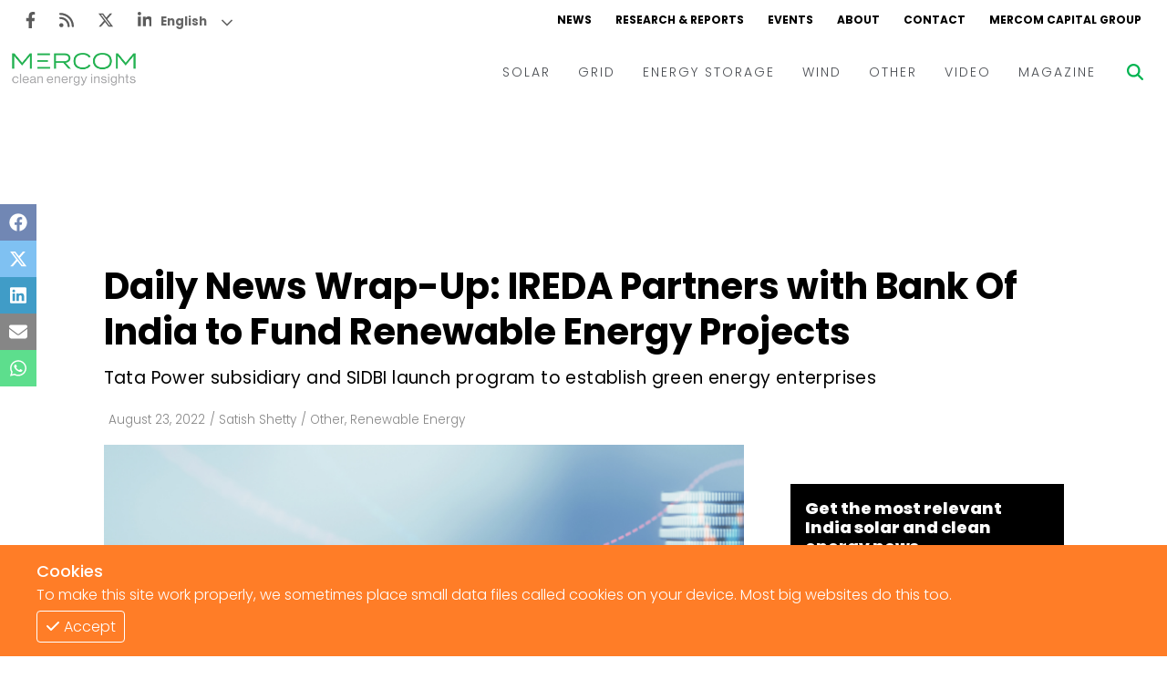

--- FILE ---
content_type: text/html; charset=utf-8
request_url: https://www.mercomindia.com/daily-news-wrap-up-ireda-partners-bank-india-renewable-projects
body_size: 12882
content:
<!DOCTYPE html><html><head><meta charSet="utf-8"/><meta name="viewport" content="width=device-width"/><link rel="apple-touch-icon" sizes="180x180" href="/favicons/favicon-180x180.png"/><link rel="icon" type="image/png" sizes="192x192" href="/favicons/favicon-192x192.png"/><link rel="icon" type="image/png" sizes="270x270" href="/favicons/favicon-270x270.png"/><link rel="icon" type="image/png" sizes="32x32" href="/favicons/favicon-32x32.png"/><meta name="msapplication-TileColor" content="#da532c"/><meta name="theme-color" content="#ffffff"/><title>Daily News Wrap-Up: IREDA Partners with Bank Of India to Fund Renewable Energy Projects</title><meta name="description" content="Here are some noteworthy cleantech announcements of the day from around the world:
Indian Renewable Energy Development Agency (IREDA) signed a memorandum of understanding (MoU) with the Bank of India..."/><meta name="title" content="Daily News Wrap-Up: IREDA Partners with Bank Of India to Fund Renewable Energy Projects - Mercom India"/><meta name="og:title" content="Daily News Wrap-Up: IREDA Partners with Bank Of India to Fund Renewable Energy Projects - Mercom India"/><meta property="og:image" content="https://d382rz2cea0pah.cloudfront.net/wp-content/uploads/2022/08/Vikram-Solar-Gets-SEBIs-Nod-to-Raise-Funds-Through-Initial-Public-Offering-.png"/><meta property="keywords" content="News, Renewables, Mercomindia, Mercom, Energy, Solar, Wind, Energy Storage, Grid"/><meta property="og:site_name" content="Mercomindia.com"/><meta name="og:url" content="https://mercomindia.com/daily-news-wrap-up-ireda-partners-bank-india-renewable-projects"/><meta name="og:description" content="Here are some noteworthy cleantech announcements of the day from around the world:
Indian Renewable Energy Development Agency (IREDA) signed a memorandum of understanding (MoU) with the Bank of India..."/><meta name="twitter:card" content="summary_large_image"/><meta name="twitter:title" content="Daily News Wrap-Up: IREDA Partners with Bank Of India to Fund Renewable Energy Projects - Mercom India"/><meta name="twitter:description" content="Here are some noteworthy cleantech announcements of the day from around the world:
Indian Renewable Energy Development Agency (IREDA) signed a memorandum of understanding (MoU) with the Bank of India..."/><meta name="twitter:image" content="https://mercomindia.s3.ap-south-1.amazonaws.com/wp-content/uploads/2022/08/Vikram-Solar-Gets-SEBIs-Nod-to-Raise-Funds-Through-Initial-Public-Offering-.png"/><meta name="twitter:tile:image" content="https://d382rz2cea0pah.cloudfront.net/wp-content/uploads/2022/08/Vikram-Solar-Gets-SEBIs-Nod-to-Raise-Funds-Through-Initial-Public-Offering-.png"/><meta name="twitter:tile:image:alt" content="Daily News Wrap-Up: IREDA Partners with Bank Of India to Fund Renewable Energy Projects - Mercom India"/><meta name="twitter:site" content="@mercomindia"/><meta name="twitter:creator" content="@mercomindia"/><meta name="twitter:cta" content="Read on Mercom India"/><link rel="canonical" href="https://mercomindia.com/daily-news-wrap-up-ireda-partners-bank-india-renewable-projects"/><meta name="og:locale" content="en_US"/><script type="application/ld+json">{"@context":"https://schema.org","@graph":[{"@type":"WebSite","@id":"https://www.mercomindia.com/#website","url":"https://www.mercomindia.com/","name":"Mercom India","description":"MercomIndia.com delivers the most comprehensive energy news, research and market analysis for India's renewable and clean energy market.","publisher":{"@id":"https://www.mercomindia.com/#organization"},"inLanguage":"en-US"},{"@type":"Organization","@id":"https://www.mercomindia.com/#organization","name":"Mercom Communications India","url":"https://www.mercomindia.com/","logo":{"@type":"ImageObject","inLanguage":"en-US","url":"https://cms.mercomindia.com/wp-content/uploads/2017/08/Mercom_Communications_India-FINAL.jpg","contentUrl":"https://cms.mercomindia.com/wp-content/uploads/2017/08/Mercom_Communications_India-FINAL.jpg","caption":"Mercom Communications India"},"sameAs":["https://www.facebook.com/mercomindia","https://twitter.com/mercomindia"]},{"@type":"WebPage","@id":"https://www.mercomindia.com/daily-news-wrap-up-ireda-partners-bank-india-renewable-projects/","url":"https://www.mercomindia.com/daily-news-wrap-up-ireda-partners-bank-india-renewable-projects/","name":"Daily News Wrap-Up: IREDA Partners with Bank Of India to Fund Renewable Energy Projects - Mercom India","isPartOf":{"@id":"https://www.mercomindia.com/#website"},"primaryImageOfPage":{"@id":"https://www.mercomindia.com/daily-news-wrap-up-ireda-partners-bank-india-renewable-projects/#primaryimage"},"image":{"@id":"https://www.mercomindia.com/daily-news-wrap-up-ireda-partners-bank-india-renewable-projects/#primaryimage"},"thumbnailUrl":"https://mercomindia.s3.ap-south-1.amazonaws.com/wp-content/uploads/2022/08/Vikram-Solar-Gets-SEBIs-Nod-to-Raise-Funds-Through-Initial-Public-Offering-.png","datePublished":"2022-08-23T10:10:22+05:30","dateModified":"2022-08-23T04:41:33+05:30","description":"Here are some noteworthy cleantech announcements of the day from around the world:\nIndian Renewable Energy Development Agency (IREDA) signed a memorandum...","breadcrumb":{"@id":"https://www.mercomindia.com/daily-news-wrap-up-ireda-partners-bank-india-renewable-projects/#breadcrumb"},"inLanguage":"en-US","potentialAction":[{"@type":"ReadAction","target":["https://www.mercomindia.com/daily-news-wrap-up-ireda-partners-bank-india-renewable-projects/"]}]},{"@type":"ImageObject","inLanguage":"en-US","@id":"https://www.mercomindia.com/daily-news-wrap-up-ireda-partners-bank-india-renewable-projects/#primaryimage","url":"https://mercomindia.s3.ap-south-1.amazonaws.com/wp-content/uploads/2022/08/Vikram-Solar-Gets-SEBIs-Nod-to-Raise-Funds-Through-Initial-Public-Offering-.png","contentUrl":"https://mercomindia.s3.ap-south-1.amazonaws.com/wp-content/uploads/2022/08/Vikram-Solar-Gets-SEBIs-Nod-to-Raise-Funds-Through-Initial-Public-Offering-.png"},{"@type":"BreadcrumbList","@id":"https://www.mercomindia.com/daily-news-wrap-up-ireda-partners-bank-india-renewable-projects/#breadcrumb","itemListElement":[{"@type":"ListItem","position":1,"name":"Home","item":"https://www.mercomindia.com/"},{"@type":"ListItem","position":2,"name":"Archive","item":"https://www.mercomindia.com/archive/"},{"@type":"ListItem","position":3,"name":"Daily News Wrap-Up: IREDA Partners with Bank Of India to Fund Renewable Energy Projects"}]},{"@type":"Article","@id":"https://www.mercomindia.com/daily-news-wrap-up-ireda-partners-bank-india-renewable-projects/#article","isPartOf":{"@id":"https://www.mercomindia.com/daily-news-wrap-up-ireda-partners-bank-india-renewable-projects/"},"author":{"@type":"Person","name":"Satish Shetty","url":"https://www.mercomindia.com/author/satish-shetty"},"headline":"Daily News Wrap-Up: IREDA Partners with Bank Of India to Fund Renewable Energy Projects","datePublished":"2022-08-23T10:10:22+05:30","dateModified":"2022-08-23T04:41:33+05:30","mainEntityOfPage":{"@id":"https://www.mercomindia.com/daily-news-wrap-up-ireda-partners-bank-india-renewable-projects/"},"wordCount":433,"publisher":{"@id":"https://www.mercomindia.com/#organization"},"image":{"@id":"https://www.mercomindia.com/daily-news-wrap-up-ireda-partners-bank-india-renewable-projects/#primaryimage"},"thumbnailUrl":"https://mercomindia.s3.ap-south-1.amazonaws.com/wp-content/uploads/2022/08/Vikram-Solar-Gets-SEBIs-Nod-to-Raise-Funds-Through-Initial-Public-Offering-.png","keywords":["Bank of India","Haryana","IREDA","Renewable Energy","SIDBI","Smart Meters"],"articleSection":["Other","Renewable Energy"],"inLanguage":"en-US","copyrightYear":"2023","copyrightHolder":{"@id":"https://www.mercomindia.com/#organization"}},{"@type":"Person","name":"Satish Shetty","description":"Satish Shetty is a writer at Mercom India.","url":"https://www.mercomindia.com/author/satish-shetty"}]}</script><link rel="preload" as="image" href="https://d382rz2cea0pah.cloudfront.net/wp-content/uploads/2022/08/Vikram-Solar-Gets-SEBIs-Nod-to-Raise-Funds-Through-Initial-Public-Offering-.png"/><meta name="next-head-count" content="30"/><link rel="preload" href="/_next/static/css/91851028d263c717.css" as="style"/><link rel="stylesheet" href="/_next/static/css/91851028d263c717.css" data-n-g=""/><link rel="preload" href="/_next/static/css/ddac975e8a226b0b.css" as="style"/><link rel="stylesheet" href="/_next/static/css/ddac975e8a226b0b.css" data-n-p=""/><noscript data-n-css=""></noscript><script defer="" nomodule="" src="/_next/static/chunks/polyfills-c67a75d1b6f99dc8.js"></script><script src="/_next/static/chunks/webpack-f332da6cddd4a9d6.js" defer=""></script><script src="/_next/static/chunks/framework-4ed89e9640adfb9e.js" defer=""></script><script src="/_next/static/chunks/main-7910cbe5e44a2da6.js" defer=""></script><script src="/_next/static/chunks/pages/_app-98838845cf30df29.js" defer=""></script><script src="/_next/static/chunks/2167-a3b853d326cff712.js" defer=""></script><script src="/_next/static/chunks/6837-9e360446fb8450e1.js" defer=""></script><script src="/_next/static/chunks/pages/%5BpostSlug%5D-e2bd1d46b39ad780.js" defer=""></script><script src="/_next/static/8tS-CkJbmzwHmrMO8nE8B/_buildManifest.js" defer=""></script><script src="/_next/static/8tS-CkJbmzwHmrMO8nE8B/_ssgManifest.js" defer=""></script></head><body><div id="__next"><div class="gtranslate_wrapper" style="display:block"></div><div><div class="top-ad"></div><div class="main-wrapper"><div class="styles_container__LUc1l"><div class="styles_topNav__MIjYV"><div class="styles_icons__IEYM2"><a href="https://www.facebook.com/MercomIndia/" aria-label="Facebook" rel="noreferrer" target="_blank" class=""><svg aria-hidden="true" focusable="false" data-prefix="fab" data-icon="facebook-f" class="svg-inline--fa fa-facebook-f " role="img" xmlns="http://www.w3.org/2000/svg" viewBox="0 0 320 512"><path fill="currentColor" d="M279.14 288l14.22-92.66h-88.91v-60.13c0-25.35 12.42-50.06 52.24-50.06h40.42V6.26S260.43 0 225.36 0c-73.22 0-121.08 44.38-121.08 124.72v70.62H22.89V288h81.39v224h100.17V288z"></path></svg></a><a href="/feed" aria-label="Rss" rel="noreferrer" target="_blank" class=""><svg aria-hidden="true" focusable="false" data-prefix="fas" data-icon="rss" class="svg-inline--fa fa-rss " role="img" xmlns="http://www.w3.org/2000/svg" viewBox="0 0 448 512"><path fill="currentColor" d="M0 64C0 46.3 14.3 32 32 32c229.8 0 416 186.2 416 416c0 17.7-14.3 32-32 32s-32-14.3-32-32C384 253.6 226.4 96 32 96C14.3 96 0 81.7 0 64zM128 416c0 35.3-28.7 64-64 64s-64-28.7-64-64s28.7-64 64-64s64 28.7 64 64zM32 160c159.1 0 288 128.9 288 288c0 17.7-14.3 32-32 32s-32-14.3-32-32c0-123.7-100.3-224-224-224c-17.7 0-32-14.3-32-32s14.3-32 32-32z"></path></svg></a><a href="https://twitter.com/mercomindia" aria-label="Twitter" rel="noreferrer" target="_blank" class=""><svg aria-hidden="true" focusable="false" data-prefix="fab" data-icon="x-twitter" class="svg-inline--fa fa-x-twitter " role="img" xmlns="http://www.w3.org/2000/svg" viewBox="0 0 512 512"><path fill="currentColor" d="M389.2 48h70.6L305.6 224.2 487 464H345L233.7 318.6 106.5 464H35.8L200.7 275.5 26.8 48H172.4L272.9 180.9 389.2 48zM364.4 421.8h39.1L151.1 88h-42L364.4 421.8z"></path></svg></a><a href="https://www.linkedin.com/company/mercom-communications-india/" aria-label="LinkedIn" rel="noreferrer" target="_blank" class=""><svg aria-hidden="true" focusable="false" data-prefix="fab" data-icon="linkedin-in" class="svg-inline--fa fa-linkedin-in " role="img" xmlns="http://www.w3.org/2000/svg" viewBox="0 0 448 512"><path fill="currentColor" d="M100.28 448H7.4V148.9h92.88zM53.79 108.1C24.09 108.1 0 83.5 0 53.8a53.79 53.79 0 0 1 107.58 0c0 29.7-24.1 54.3-53.79 54.3zM447.9 448h-92.68V302.4c0-34.7-.7-79.2-48.29-79.2-48.29 0-55.69 37.7-55.69 76.7V448h-92.78V148.9h89.08v40.8h1.3c12.4-23.5 42.69-48.3 87.88-48.3 94 0 111.28 61.9 111.28 142.3V448z"></path></svg></a></div><div class="styles_links__TN13Y"><a href="/" class="">NEWS</a><a href="/research" class="">RESEARCH &amp; REPORTS</a><a href="/event" class="">EVENTS</a><a href="/about" class="">ABOUT</a><a href="/contact-us" class="">CONTACT</a><a href="https://mercomcapital.com/" rel="noreferrer" target="_blank" class="">MERCOM CAPITAL GROUP</a></div></div><div class="styles_content__8JWcA"><form class="styles_input__kRL_g"><input type="text" placeholder="Search News..." value=""/></form><div class="styles_mainNav__iWOFu styles_active__U2ulk"><div class="styles_mainNav__ubhwD"><a href="/" class="styles_logo__NR2sd" aria-label="logo"><span style="box-sizing:border-box;display:inline-block;overflow:hidden;width:initial;height:initial;background:none;opacity:1;border:0;margin:0;padding:0;position:relative;max-width:100%"><span style="box-sizing:border-box;display:block;width:initial;height:initial;background:none;opacity:1;border:0;margin:0;padding:0;max-width:100%"><img style="display:block;max-width:100%;width:initial;height:initial;background:none;opacity:1;border:0;margin:0;padding:0" alt="" aria-hidden="true" src="data:image/svg+xml,%3csvg%20xmlns=%27http://www.w3.org/2000/svg%27%20version=%271.1%27%20width=%27150%27%20height=%2736%27/%3e"/></span><img alt="logo" src="[data-uri]" decoding="async" data-nimg="intrinsic" style="position:absolute;top:0;left:0;bottom:0;right:0;box-sizing:border-box;padding:0;border:none;margin:auto;display:block;width:0;height:0;min-width:100%;max-width:100%;min-height:100%;max-height:100%;object-fit:contain"/><noscript><img alt="logo" srcSet="/_next/image?url=%2Fimages%2Flogo.png&amp;w=256&amp;q=75 1x, /_next/image?url=%2Fimages%2Flogo.png&amp;w=384&amp;q=75 2x" src="/_next/image?url=%2Fimages%2Flogo.png&amp;w=384&amp;q=75" decoding="async" data-nimg="intrinsic" style="position:absolute;top:0;left:0;bottom:0;right:0;box-sizing:border-box;padding:0;border:none;margin:auto;display:block;width:0;height:0;min-width:100%;max-width:100%;min-height:100%;max-height:100%;object-fit:contain" loading="lazy"/></noscript></span></a><div class="styles_links__ndAGV"><div class="styles_link__4x2Lb"><a href="/category/solar" class="styles_title__l3l6k">SOLAR</a><div class="styles_dropdown__CZElV"><div class="styles_container__1M3qs"><div class="styles_entries__w4cil"><div class="styles_entry__SjsbW"><a href="/category/solar/tenders-auctions" class="">Tenders &amp; Auctions</a></div><div class="styles_entry__SjsbW"><a href="/category/solar/markets-policy" class="">Markets &amp; Policy</a></div><div class="styles_entry__SjsbW"><a href="/category/solar/utility-scale" class="">Utility Scale</a></div><div class="styles_entry__SjsbW"><a href="/category/solar/rooftop-solar" class="">Rooftop</a></div><div class="styles_entry__SjsbW"><a href="/category/solar/financema-solar" class="">Finance and M&amp;A</a></div><div class="styles_entry__SjsbW"><a href="/category/solar/solar-off-grid" class="">Off-grid</a></div><div class="styles_entry__SjsbW"><a href="/category/solar/technology" class="">Technology</a></div><div class="styles_entry__SjsbW"><a href="/category/solar/floating-solar" class="">Floating Solar</a></div><div class="styles_entry__SjsbW"><a href="/category/solar/manufacturing" class="">Manufacturing</a></div><div class="styles_entry__SjsbW"><a href="/category/solar/modules" class="">Modules</a></div><div class="styles_entry__SjsbW"><a href="/category/solar/inverters-bos" class="">Inverters &amp; BOS</a></div><div class="styles_entry__SjsbW"><a href="/category/solar/commercial-industrial" class="">C&amp;I</a></div></div></div></div></div><div class="styles_link__4x2Lb"><a href="/category/grid" class="styles_title__l3l6k">GRID</a><div class="styles_dropdown__CZElV"><div class="styles_container__1M3qs"><div class="styles_entries__w4cil"><div class="styles_entry__SjsbW"><a href="/category/grid/electric-vehicles" class="">Electric Vehicles</a></div><div class="styles_entry__SjsbW"><a href="/category/grid/markets-policy-grid" class="">Markets &amp; Policy</a></div><div class="styles_entry__SjsbW"><a href="/category/grid/utilities" class="">Utilities</a></div><div class="styles_entry__SjsbW"><a href="/category/grid/microgrid" class="">Microgrid</a></div><div class="styles_entry__SjsbW"><a href="/category/grid/smart-grid-grid" class="">Smart Grid</a></div><div class="styles_entry__SjsbW"><a href="/category/grid/smart-city" class="">Smart City</a></div><div class="styles_entry__SjsbW"><a href="/category/grid/td" class="">T&amp;D</a></div><div class="styles_entry__SjsbW"><a href="/category/grid/atc" class="">AT&amp;C</a></div></div></div></div></div><div class="styles_link__4x2Lb"><a href="/category/energy-storage" class="styles_title__l3l6k">ENERGY STORAGE</a></div><div class="styles_link__4x2Lb"><a href="/category/wind" class="styles_title__l3l6k">WIND</a></div><div class="styles_link__4x2Lb"><a href="/category/other" class="styles_title__l3l6k">OTHER</a></div><div class="styles_link__4x2Lb"><a href="/category/video" class="styles_title__l3l6k">VIDEO</a><div class="styles_dropdown__CZElV"><div class="styles_container__1M3qs"><div class="styles_entries__w4cil"><div class="styles_entry__SjsbW"><a href="/category/video/events-video" class="">Events</a></div><div class="styles_entry__SjsbW"><a href="/category/video/webinars-video" class="">Webinars</a></div><div class="styles_entry__SjsbW"><a href="/category/video/interview-video" class="">Interviews</a></div></div></div></div></div><div class="styles_link__4x2Lb"><a href="/magazine" class="styles_title__l3l6k">MAGAZINE</a></div></div></div></div><div class="styles_searchBtn__6aQmx"><svg aria-hidden="true" focusable="false" data-prefix="fas" data-icon="magnifying-glass" class="svg-inline--fa fa-magnifying-glass " role="img" xmlns="http://www.w3.org/2000/svg" viewBox="0 0 512 512" style="color:#00b451;transition:color 0.3s ease"><path fill="currentColor" d="M416 208c0 45.9-14.9 88.3-40 122.7L502.6 457.4c12.5 12.5 12.5 32.8 0 45.3s-32.8 12.5-45.3 0L330.7 376c-34.4 25.2-76.8 40-122.7 40C93.1 416 0 322.9 0 208S93.1 0 208 0S416 93.1 416 208zM208 352c79.5 0 144-64.5 144-144s-64.5-144-144-144S64 128.5 64 208s64.5 144 144 144z"></path></svg></div><div class="styles_hamburger__hfsi1"><svg aria-hidden="true" focusable="false" data-prefix="fas" data-icon="bars" class="svg-inline--fa fa-bars " role="img" xmlns="http://www.w3.org/2000/svg" viewBox="0 0 448 512"><path fill="currentColor" d="M0 96C0 78.3 14.3 64 32 64H416c17.7 0 32 14.3 32 32s-14.3 32-32 32H32C14.3 128 0 113.7 0 96zM0 256c0-17.7 14.3-32 32-32H416c17.7 0 32 14.3 32 32s-14.3 32-32 32H32c-17.7 0-32-14.3-32-32zM448 416c0 17.7-14.3 32-32 32H32c-17.7 0-32-14.3-32-32s14.3-32 32-32H416c17.7 0 32 14.3 32 32z"></path></svg></div></div><div class="nav"><div class="styles_container__wYkPN"><div class="styles_bg__Hf_d5"></div><div class="styles_menuContainer__wpyV3"><div class="styles_content__uP7mk"><div class="styles_close__bDTt_"><svg aria-hidden="true" focusable="false" data-prefix="fas" data-icon="xmark" class="svg-inline--fa fa-xmark " role="img" xmlns="http://www.w3.org/2000/svg" viewBox="0 0 320 512"><path fill="currentColor" d="M310.6 150.6c12.5-12.5 12.5-32.8 0-45.3s-32.8-12.5-45.3 0L160 210.7 54.6 105.4c-12.5-12.5-32.8-12.5-45.3 0s-12.5 32.8 0 45.3L114.7 256 9.4 361.4c-12.5 12.5-12.5 32.8 0 45.3s32.8 12.5 45.3 0L160 301.3 265.4 406.6c12.5 12.5 32.8 12.5 45.3 0s12.5-32.8 0-45.3L205.3 256 310.6 150.6z"></path></svg></div><div><a href="/" class="" aria-label="logo"><span style="box-sizing:border-box;display:inline-block;overflow:hidden;width:initial;height:initial;background:none;opacity:1;border:0;margin:0;padding:0;position:relative;max-width:100%"><span style="box-sizing:border-box;display:block;width:initial;height:initial;background:none;opacity:1;border:0;margin:0;padding:0;max-width:100%"><img style="display:block;max-width:100%;width:initial;height:initial;background:none;opacity:1;border:0;margin:0;padding:0" alt="" aria-hidden="true" src="data:image/svg+xml,%3csvg%20xmlns=%27http://www.w3.org/2000/svg%27%20version=%271.1%27%20width=%27170%27%20height=%2735%27/%3e"/></span><img alt="logo" src="[data-uri]" decoding="async" data-nimg="intrinsic" style="position:absolute;top:0;left:0;bottom:0;right:0;box-sizing:border-box;padding:0;border:none;margin:auto;display:block;width:0;height:0;min-width:100%;max-width:100%;min-height:100%;max-height:100%;object-fit:contain"/><noscript><img alt="logo" srcSet="/_next/image?url=%2Fimages%2Flogo.png&amp;w=256&amp;q=75 1x, /_next/image?url=%2Fimages%2Flogo.png&amp;w=384&amp;q=75 2x" src="/_next/image?url=%2Fimages%2Flogo.png&amp;w=384&amp;q=75" decoding="async" data-nimg="intrinsic" style="position:absolute;top:0;left:0;bottom:0;right:0;box-sizing:border-box;padding:0;border:none;margin:auto;display:block;width:0;height:0;min-width:100%;max-width:100%;min-height:100%;max-height:100%;object-fit:contain" loading="lazy"/></noscript></span></a></div><div class="styles_links__TpU2i"><div class="styles_link__uvegQ"><a href="/" class="">News</a></div><div class="styles_link__uvegQ"><a href="/about" class="">Home</a></div><div class="styles_container__s1wVN"><div class="styles_title__kcfLS styles_green__Qd9Pz">Solar<span><svg aria-hidden="true" focusable="false" data-prefix="fas" data-icon="chevron-down" class="svg-inline--fa fa-chevron-down " role="img" xmlns="http://www.w3.org/2000/svg" viewBox="0 0 512 512"><path fill="currentColor" d="M233.4 406.6c12.5 12.5 32.8 12.5 45.3 0l192-192c12.5-12.5 12.5-32.8 0-45.3s-32.8-12.5-45.3 0L256 338.7 86.6 169.4c-12.5-12.5-32.8-12.5-45.3 0s-12.5 32.8 0 45.3l192 192z"></path></svg></span></div><div class="styles_menu__KgKyH"><div><div class="styles_link__uvegQ"><a href="/category/solar/markets-policy" class=""><p>Markets &amp; Policy</p></a></div></div><div><div class="styles_link__uvegQ"><a href="/category/solar/tenders-auctions" class=""><p>Tenders &amp; Auctions</p></a></div></div><div><div class="styles_link__uvegQ"><a href="/category/solar/solar-projects" class=""><p>Solar Projects</p></a></div><div><div class="styles_subLink__licgT" role="button" tabindex="0"><a href="/category/solar/utility-scale" class=""><p>Large-Scale Projects</p></a></div><div class="styles_subLink__licgT" role="button" tabindex="0"><a href="/category/solar/rooftop-solar" class=""><p>Rooftop</p></a></div><div class="styles_subLink__licgT" role="button" tabindex="0"><a href="/category/solar/commercial-industrial" class=""><p>C&amp;I</p></a></div></div></div><div><div class="styles_link__uvegQ"><a href="/category/solar/manufacturing" class=""><p>Manufacturing</p></a></div><div><div class="styles_subLink__licgT" role="button" tabindex="0"><a href="/category/solar/modules" class=""><p>Modules</p></a></div><div class="styles_subLink__licgT" role="button" tabindex="0"><a href="/category/solar/inverters-bos" class=""><p>Inverters &amp; BOS</p></a></div></div></div><div><div class="styles_link__uvegQ"><a href="/category/solar/technology" class=""><p>Technology</p></a></div></div><div><div class="styles_link__uvegQ"><a href="/category/solar/financema-solar" class=""><p>Finance and M&amp;A</p></a></div></div></div></div><div class="styles_container__s1wVN"><div class="styles_title__kcfLS styles_green__Qd9Pz">Grid<span><svg aria-hidden="true" focusable="false" data-prefix="fas" data-icon="chevron-down" class="svg-inline--fa fa-chevron-down " role="img" xmlns="http://www.w3.org/2000/svg" viewBox="0 0 512 512"><path fill="currentColor" d="M233.4 406.6c12.5 12.5 32.8 12.5 45.3 0l192-192c12.5-12.5 12.5-32.8 0-45.3s-32.8-12.5-45.3 0L256 338.7 86.6 169.4c-12.5-12.5-32.8-12.5-45.3 0s-12.5 32.8 0 45.3l192 192z"></path></svg></span></div><div class="styles_menu__KgKyH"><div><div class="styles_link__uvegQ"><a href="/category/grid/markets-policy-grid" class=""><p>Markets &amp; Policy</p></a></div></div><div><div class="styles_link__uvegQ"><a href="/category/grid/td" class=""><p>T&amp;D</p></a></div></div><div><div class="styles_link__uvegQ"><a href="/category/grid/utilities" class=""><p>Utilities</p></a></div></div><div><div class="styles_link__uvegQ"><a href="/category/grid/smart-grid-grid" class=""><p>Smart Grid</p></a></div></div><div><div class="styles_link__uvegQ"><a href="/category/grid/microgrid" class=""><p>Microgrid</p></a></div></div></div></div><div class="styles_link__uvegQ"><a href="/category/energy-storage" class="">Energy Storage</a></div><div class="styles_link__uvegQ"><a href="/category/wind" class="">Wind</a></div><div class="styles_link__uvegQ"><a href="/category/electric-vehicles" class="">EVs</a></div><div class="styles_link__uvegQ"><a href="/category/other" class="">Other</a></div><div class="styles_link__uvegQ"><a href="/research" class="">Research + Reports</a></div><div class="styles_link__uvegQ"><a href="/event" class="">Events</a></div><div class="styles_link__uvegQ"><a href="/webinars" class="">Webinars</a></div><div class="styles_container__s1wVN"><div class="styles_title__kcfLS styles_green__Qd9Pz">Video<span><svg aria-hidden="true" focusable="false" data-prefix="fas" data-icon="chevron-down" class="svg-inline--fa fa-chevron-down " role="img" xmlns="http://www.w3.org/2000/svg" viewBox="0 0 512 512"><path fill="currentColor" d="M233.4 406.6c12.5 12.5 32.8 12.5 45.3 0l192-192c12.5-12.5 12.5-32.8 0-45.3s-32.8-12.5-45.3 0L256 338.7 86.6 169.4c-12.5-12.5-32.8-12.5-45.3 0s-12.5 32.8 0 45.3l192 192z"></path></svg></span></div><div class="styles_menu__KgKyH"><div><div class="styles_subLink__licgT"><a href="/category/video/events-video" class=""><p>Events</p></a></div></div><div><div class="styles_subLink__licgT"><a href="/category/video/webinars-video" class=""><p>Webinars</p></a></div></div><div><div class="styles_subLink__licgT"><a href="/category/video/interview-video" class=""><p>Interviews</p></a></div></div></div></div><div class="styles_link__uvegQ"><a href="/magazine" class="">Magazine</a></div><div class="styles_socials__hWrjl"><a href="https://www.facebook.com/MercomIndia/" aria-label="Facebook" rel="noreferrer" target="_blank" class=""><svg aria-hidden="true" focusable="false" data-prefix="fab" data-icon="facebook-f" class="svg-inline--fa fa-facebook-f " role="img" xmlns="http://www.w3.org/2000/svg" viewBox="0 0 320 512"><path fill="currentColor" d="M279.14 288l14.22-92.66h-88.91v-60.13c0-25.35 12.42-50.06 52.24-50.06h40.42V6.26S260.43 0 225.36 0c-73.22 0-121.08 44.38-121.08 124.72v70.62H22.89V288h81.39v224h100.17V288z"></path></svg></a><a href="/" aria-label="Rss" rel="noreferrer" target="_blank" class=""><svg aria-hidden="true" focusable="false" data-prefix="fas" data-icon="rss" class="svg-inline--fa fa-rss " role="img" xmlns="http://www.w3.org/2000/svg" viewBox="0 0 448 512"><path fill="currentColor" d="M0 64C0 46.3 14.3 32 32 32c229.8 0 416 186.2 416 416c0 17.7-14.3 32-32 32s-32-14.3-32-32C384 253.6 226.4 96 32 96C14.3 96 0 81.7 0 64zM128 416c0 35.3-28.7 64-64 64s-64-28.7-64-64s28.7-64 64-64s64 28.7 64 64zM32 160c159.1 0 288 128.9 288 288c0 17.7-14.3 32-32 32s-32-14.3-32-32c0-123.7-100.3-224-224-224c-17.7 0-32-14.3-32-32s14.3-32 32-32z"></path></svg></a><a href="https://twitter.com/mercomindia" aria-label="Twitter" rel="noreferrer" target="_blank" class=""><svg aria-hidden="true" focusable="false" data-prefix="fab" data-icon="x-twitter" class="svg-inline--fa fa-x-twitter " role="img" xmlns="http://www.w3.org/2000/svg" viewBox="0 0 512 512"><path fill="currentColor" d="M389.2 48h70.6L305.6 224.2 487 464H345L233.7 318.6 106.5 464H35.8L200.7 275.5 26.8 48H172.4L272.9 180.9 389.2 48zM364.4 421.8h39.1L151.1 88h-42L364.4 421.8z"></path></svg></a><a href="https://www.linkedin.com/company/mercom-communications-india/" aria-label="LinkedIn" rel="noreferrer" target="_blank" class=""><svg aria-hidden="true" focusable="false" data-prefix="fab" data-icon="linkedin-in" class="svg-inline--fa fa-linkedin-in " role="img" xmlns="http://www.w3.org/2000/svg" viewBox="0 0 448 512"><path fill="currentColor" d="M100.28 448H7.4V148.9h92.88zM53.79 108.1C24.09 108.1 0 83.5 0 53.8a53.79 53.79 0 0 1 107.58 0c0 29.7-24.1 54.3-53.79 54.3zM447.9 448h-92.68V302.4c0-34.7-.7-79.2-48.29-79.2-48.29 0-55.69 37.7-55.69 76.7V448h-92.78V148.9h89.08v40.8h1.3c12.4-23.5 42.69-48.3 87.88-48.3 94 0 111.28 61.9 111.28 142.3V448z"></path></svg></a></div></div></div></div></div></div></div><div class="main-content"><div class="styles_iconBar__yjIcH"><a href="https://www.facebook.com/sharer/sharer.php?u=" target="_blank" class="facebook" rel="noreferrer"><svg aria-hidden="true" focusable="false" data-prefix="fab" data-icon="facebook" class="svg-inline--fa fa-facebook " role="img" xmlns="http://www.w3.org/2000/svg" viewBox="0 0 512 512"><path fill="currentColor" d="M504 256C504 119 393 8 256 8S8 119 8 256c0 123.78 90.69 226.38 209.25 245V327.69h-63V256h63v-54.64c0-62.15 37-96.48 93.67-96.48 27.14 0 55.52 4.84 55.52 4.84v61h-31.28c-30.8 0-40.41 19.12-40.41 38.73V256h68.78l-11 71.69h-57.78V501C413.31 482.38 504 379.78 504 256z"></path></svg></a><a href="https://twitter.com/intent/tweet?text=&amp;url=" target="_blank" class="twitter" rel="noreferrer"><svg aria-hidden="true" focusable="false" data-prefix="fab" data-icon="x-twitter" class="svg-inline--fa fa-x-twitter " role="img" xmlns="http://www.w3.org/2000/svg" viewBox="0 0 512 512"><path fill="currentColor" d="M389.2 48h70.6L305.6 224.2 487 464H345L233.7 318.6 106.5 464H35.8L200.7 275.5 26.8 48H172.4L272.9 180.9 389.2 48zM364.4 421.8h39.1L151.1 88h-42L364.4 421.8z"></path></svg></a><a href="https://www.linkedin.com/sharing/share-offsite/?url=" target="_blank" class="linkedin" rel="noreferrer"><svg aria-hidden="true" focusable="false" data-prefix="fab" data-icon="linkedin" class="svg-inline--fa fa-linkedin " role="img" xmlns="http://www.w3.org/2000/svg" viewBox="0 0 448 512"><path fill="currentColor" d="M416 32H31.9C14.3 32 0 46.5 0 64.3v383.4C0 465.5 14.3 480 31.9 480H416c17.6 0 32-14.5 32-32.3V64.3c0-17.8-14.4-32.3-32-32.3zM135.4 416H69V202.2h66.5V416zm-33.2-243c-21.3 0-38.5-17.3-38.5-38.5S80.9 96 102.2 96c21.2 0 38.5 17.3 38.5 38.5 0 21.3-17.2 38.5-38.5 38.5zm282.1 243h-66.4V312c0-24.8-.5-56.7-34.5-56.7-34.6 0-39.9 27-39.9 54.9V416h-66.4V202.2h63.7v29.2h.9c8.9-16.8 30.6-34.5 62.9-34.5 67.2 0 79.7 44.3 79.7 101.9V416z"></path></svg></a><a href="mailto:?subject=&amp;body=%0A%0ALink:%20" target="_blank" class="envelope" rel="noreferrer"><svg aria-hidden="true" focusable="false" data-prefix="fas" data-icon="envelope" class="svg-inline--fa fa-envelope " role="img" xmlns="http://www.w3.org/2000/svg" viewBox="0 0 512 512"><path fill="currentColor" d="M48 64C21.5 64 0 85.5 0 112c0 15.1 7.1 29.3 19.2 38.4L236.8 313.6c11.4 8.5 27 8.5 38.4 0L492.8 150.4c12.1-9.1 19.2-23.3 19.2-38.4c0-26.5-21.5-48-48-48H48zM0 176V384c0 35.3 28.7 64 64 64H448c35.3 0 64-28.7 64-64V176L294.4 339.2c-22.8 17.1-54 17.1-76.8 0L0 176z"></path></svg></a><a href="https://www.whatsapp.com/channel/0029VaGvxaG5kg7DB9jXE411" target="_blank" class="whatsapp" rel="noreferrer"><svg aria-hidden="true" focusable="false" data-prefix="fab" data-icon="whatsapp" class="svg-inline--fa fa-whatsapp " role="img" xmlns="http://www.w3.org/2000/svg" viewBox="0 0 448 512"><path fill="currentColor" d="M380.9 97.1C339 55.1 283.2 32 223.9 32c-122.4 0-222 99.6-222 222 0 39.1 10.2 77.3 29.6 111L0 480l117.7-30.9c32.4 17.7 68.9 27 106.1 27h.1c122.3 0 224.1-99.6 224.1-222 0-59.3-25.2-115-67.1-157zm-157 341.6c-33.2 0-65.7-8.9-94-25.7l-6.7-4-69.8 18.3L72 359.2l-4.4-7c-18.5-29.4-28.2-63.3-28.2-98.2 0-101.7 82.8-184.5 184.6-184.5 49.3 0 95.6 19.2 130.4 54.1 34.8 34.9 56.2 81.2 56.1 130.5 0 101.8-84.9 184.6-186.6 184.6zm101.2-138.2c-5.5-2.8-32.8-16.2-37.9-18-5.1-1.9-8.8-2.8-12.5 2.8-3.7 5.6-14.3 18-17.6 21.8-3.2 3.7-6.5 4.2-12 1.4-32.6-16.3-54-29.1-75.5-66-5.7-9.8 5.7-9.1 16.3-30.3 1.8-3.7.9-6.9-.5-9.7-1.4-2.8-12.5-30.1-17.1-41.2-4.5-10.8-9.1-9.3-12.5-9.5-3.2-.2-6.9-.2-10.6-.2-3.7 0-9.7 1.4-14.8 6.9-5.1 5.6-19.4 19-19.4 46.3 0 27.3 19.9 53.7 22.6 57.4 2.8 3.7 39.1 59.7 94.8 83.8 35.2 15.2 49 16.5 66.6 13.9 10.7-1.6 32.8-13.4 37.4-26.4 4.6-13 4.6-24.1 3.2-26.4-1.3-2.5-5-3.9-10.5-6.6z"></path></svg></a></div><div class="styles_container__y7euV"><div class="styles_content__uVpvM"><h1 class="styles_pageTitle__dJCon">Daily News Wrap-Up: IREDA Partners with Bank Of India to Fund Renewable Energy Projects</h1><p class="styles_subTitle__FhnJo">Tata Power subsidiary and SIDBI launch program to establish green energy enterprises</p><div class="styles_container__DxsvY"><div class="styles_content__4U0rB"><div class="styles_dateContainer__oudnD"><div class="styles_date__ke60_"><p class="styles_entry__H2YNG">August 23, 2022</p></div><div class="styles_author__PnT6X"> <!-- -->/<!-- --> <a href="/author/satish-shetty" class="styles_entry__H2YNG">Satish Shetty</a></div><div class="styles_categoryName__ldITU"> <!-- -->/<!-- --> <a href="/category/other" class="styles_entry__H2YNG"><span>Other</span>,<!-- --> </a><a href="/category/renewable-energy" class="styles_entry__H2YNG"><span>Renewable Energy</span></a></div></div><div class="styles_thumbnail__H8Z6G"><span style="box-sizing:border-box;display:inline-block;overflow:hidden;width:initial;height:initial;background:none;opacity:1;border:0;margin:0;padding:0;position:relative;max-width:100%"><span style="box-sizing:border-box;display:block;width:initial;height:initial;background:none;opacity:1;border:0;margin:0;padding:0;max-width:100%"><img style="display:block;max-width:100%;width:initial;height:initial;background:none;opacity:1;border:0;margin:0;padding:0" alt="" aria-hidden="true" src="data:image/svg+xml,%3csvg%20xmlns=%27http://www.w3.org/2000/svg%27%20version=%271.1%27%20width=%27780%27%20height=%27520%27/%3e"/></span><img alt="thumbnail" id="primaryimage" src="https://d382rz2cea0pah.cloudfront.net/wp-content/uploads/2022/08/Vikram-Solar-Gets-SEBIs-Nod-to-Raise-Funds-Through-Initial-Public-Offering-.png" decoding="async" data-nimg="intrinsic" style="position:absolute;top:0;left:0;bottom:0;right:0;box-sizing:border-box;padding:0;border:none;margin:auto;display:block;width:0;height:0;min-width:100%;max-width:100%;min-height:100%;max-height:100%;object-fit:cover"/></span></div><p><em><a href="https://whatsapp.com/channel/0029VaGvxaG5kg7DB9jXE411" target="_blank" rel="noopener noreferrer" style="font-weight:500;color:#00b451;text-decoration:none">Follow</a> <!-- -->Mercom India on WhatsApp for exclusive updates on clean energy news and insights<a href="https://whatsapp.com/channel/0029VaGvxaG5kg7DB9jXE411" target="_blank" class="whatsapp" rel="noopener noreferrer" style="margin-left:8px;color:#00b451"><svg aria-hidden="true" focusable="false" data-prefix="fab" data-icon="whatsapp" class="svg-inline--fa fa-whatsapp " role="img" xmlns="http://www.w3.org/2000/svg" viewBox="0 0 448 512" style="font-size:20px"><path fill="currentColor" d="M380.9 97.1C339 55.1 283.2 32 223.9 32c-122.4 0-222 99.6-222 222 0 39.1 10.2 77.3 29.6 111L0 480l117.7-30.9c32.4 17.7 68.9 27 106.1 27h.1c122.3 0 224.1-99.6 224.1-222 0-59.3-25.2-115-67.1-157zm-157 341.6c-33.2 0-65.7-8.9-94-25.7l-6.7-4-69.8 18.3L72 359.2l-4.4-7c-18.5-29.4-28.2-63.3-28.2-98.2 0-101.7 82.8-184.5 184.6-184.5 49.3 0 95.6 19.2 130.4 54.1 34.8 34.9 56.2 81.2 56.1 130.5 0 101.8-84.9 184.6-186.6 184.6zm101.2-138.2c-5.5-2.8-32.8-16.2-37.9-18-5.1-1.9-8.8-2.8-12.5 2.8-3.7 5.6-14.3 18-17.6 21.8-3.2 3.7-6.5 4.2-12 1.4-32.6-16.3-54-29.1-75.5-66-5.7-9.8 5.7-9.1 16.3-30.3 1.8-3.7.9-6.9-.5-9.7-1.4-2.8-12.5-30.1-17.1-41.2-4.5-10.8-9.1-9.3-12.5-9.5-3.2-.2-6.9-.2-10.6-.2-3.7 0-9.7 1.4-14.8 6.9-5.1 5.6-19.4 19-19.4 46.3 0 27.3 19.9 53.7 22.6 57.4 2.8 3.7 39.1 59.7 94.8 83.8 35.2 15.2 49 16.5 66.6 13.9 10.7-1.6 32.8-13.4 37.4-26.4 4.6-13 4.6-24.1 3.2-26.4-1.3-2.5-5-3.9-10.5-6.6z"></path></svg></a></em></p><br/><div><div class="styles_article__xTEpa"><audio class="amazon-ai-player" id="amazon-ai-player" preload="none" controls="" controlslist="nodownload"><source type="audio/mpeg" src="http://mercomindia.com/wp-content/uploads/2022/08/amazon_polly_40449.mp3?version=1661229696"/></audio> <p>Here are some noteworthy cleantech announcements of the day from around the world:</p> <p><strong>Indian Renewable Energy Development Agency (IREDA) </strong><a href="https://www.ireda.in/images/pressrelease/MoU-with-Bank-of-India.pdf" target="_blank" rel="noopener"><strong>signed</strong></a><strong> a memorandum of understanding (MoU) with the Bank of India (BoI) </strong>for co-lending, co-origination, and loan syndication for renewable energy projects. The MoU is expected to empower IREDA and BoI to co-lend and co-originate for renewable energy projects, including small hydro and ethanol projects. Both organizations will strive to fix interest rates for IREDA borrowings for three to four years.</p> </div> <div class="styles_article__xTEpa"><p><strong>TP Renewable Microgrid (TPRMG), a wholly owned subsidiary of Tata Power and Small Industries Development Bank of India (SIDBI), have </strong><a href="https://www.tatapower.com/media/PressReleaseDetails/1970/tp-renewable-microgrid-and-sidbi-collaborate-to-set-up-1000-green-energy-enterprises-nationwide-to-support-rural-entrepreneurs" target="_blank" rel="noopener"><strong>partnered</strong></a> to launch an innovative program that would see 1,000 green energy enterprises established throughout the nation. Under the collaboration, SIDBI will provide entrepreneurs a “Go Responsive, Enterprise incentive (GREENi)” after they complete a TPRMG-organized capacity-building activity. Through its PRAYAAS program or partner institutions, SIDBI will also assist in credit linkages to facilitate financing for setting up or expanding the businesses of rural entrepreneurs. To provide these rural businesses with quality, affordable, dependable, and clean green energy (Solar/Wind/Biogas), TPRMG will discover suitable entrepreneurs within its existing microgrid network and in new geographies. TPRMG will also provide rural enterprises, green energy solutions, and the technical know-how for maximizing energy utilization and conservation.</p> <p><strong>IREDA </strong><a href="https://www.ireda.in/images/pressrelease/MoU-with-MAHAPREIT.pdf" target="_blank" rel="noopener"><strong>signs</strong></a><strong> an MoU with Mahatma Phule Renewable Energy and Infrastructure Technology (MAHAPREIT),</strong> a wholly owned subsidiary of Mahatma Phule Backward Class Development Corporation. Per the MoU, IREDA would offer financing facilities to MAHAPREIT for the Renewable Energy projects to be implemented for state utilities, local bodies, and the infrastructure of Renewable Energy Parks. Under this collaboration, IREDA will also undertake techno-financial due diligence on renewable energy and energy efficiency &amp; conservation projects for MAHAPREIT.</p> <p><strong>The Haryana Electricity Regulatory Commission (</strong><a href="https://herc.gov.in/" target="_blank" rel="noopener"><strong>HERC</strong></a><strong>), in a recent ruling, directed Energy Efficiency Services Limited (</strong><a href="https://eeslindia.org/en/home/" target="_blank" rel="noopener"><strong>EESL</strong></a><strong>) and the Haryana DISCOMs to ensure the installation of smart meters 5% </strong>above its August 2022 target to make up for the deficit in July 2022. The Commission said it would be obliged to initiate action under the relevant provisions of Acts or Regulations if the target is not met.  The Commission also directed the state DISCOMs to submit a report 15 days after installing the meters on defective meters, and the rectification measures are taken by EESL. The DISCOMs were also directed to submit an affidavit within 15 days, outlining various steps involved to achieve the target fixed by the Ministry of Power, keeping in view the fact that no changes in the system for facilitating consumers to apply new connection on prepayment mode have been made till date despite directions of the Commission.</p></div> </div><div class="styles_authorContainer__tQ3xL"><div class="styles_avatar__mdJcN"><span style="box-sizing:border-box;display:inline-block;overflow:hidden;width:initial;height:initial;background:none;opacity:1;border:0;margin:0;padding:0;position:relative;max-width:100%"><span style="box-sizing:border-box;display:block;width:initial;height:initial;background:none;opacity:1;border:0;margin:0;padding:0;max-width:100%"><img style="display:block;max-width:100%;width:initial;height:initial;background:none;opacity:1;border:0;margin:0;padding:0" alt="" aria-hidden="true" src="data:image/svg+xml,%3csvg%20xmlns=%27http://www.w3.org/2000/svg%27%20version=%271.1%27%20width=%2750%27%20height=%2750%27/%3e"/></span><img alt="thumbnail" src="[data-uri]" decoding="async" data-nimg="intrinsic" style="position:absolute;top:0;left:0;bottom:0;right:0;box-sizing:border-box;padding:0;border:none;margin:auto;display:block;width:0;height:0;min-width:100%;max-width:100%;min-height:100%;max-height:100%;object-fit:cover"/><noscript><img alt="thumbnail" srcSet="/_next/image?url=https%3A%2F%2Fd382rz2cea0pah.cloudfront.net%2Fwp-content%2Fuploads%2F2022%2F04%2FSatish-pic-1.jpg&amp;w=64&amp;q=75 1x, /_next/image?url=https%3A%2F%2Fd382rz2cea0pah.cloudfront.net%2Fwp-content%2Fuploads%2F2022%2F04%2FSatish-pic-1.jpg&amp;w=128&amp;q=75 2x" src="/_next/image?url=https%3A%2F%2Fd382rz2cea0pah.cloudfront.net%2Fwp-content%2Fuploads%2F2022%2F04%2FSatish-pic-1.jpg&amp;w=128&amp;q=75" decoding="async" data-nimg="intrinsic" style="position:absolute;top:0;left:0;bottom:0;right:0;box-sizing:border-box;padding:0;border:none;margin:auto;display:block;width:0;height:0;min-width:100%;max-width:100%;min-height:100%;max-height:100%;object-fit:cover" loading="lazy"/></noscript></span></div><div class="styles_info__Ifruy"><p class="styles_name__k_GxZ">Satish Shetty</p><a class="styles_link__L8Ruo" href="/author/satish-shetty">More articles from<!-- --> <!-- -->Satish Shetty<!-- -->.</a></div></div><div class="styles_tags__A39Lw"><a class="styles_tag__Qe2Dt" href="/tag/bank-of-india">Bank of India</a><a class="styles_tag__Qe2Dt" href="/tag/haryana">Haryana</a><a class="styles_tag__Qe2Dt" href="/tag/ireda">IREDA</a><a class="styles_tag__Qe2Dt" href="/tag/renewable-energy">Renewable Energy</a><a class="styles_tag__Qe2Dt" href="/tag/sidbi">SIDBI</a><a class="styles_tag__Qe2Dt" href="/tag/smart-meters">Smart Meters</a></div><div class="styles_navigation__6MmTo"><a class="styles_option__RxIay" href="/bids-invited-10-ev-charging-stations-madhya-pradesh"><svg aria-hidden="true" focusable="false" data-prefix="fas" data-icon="chevron-left" class="svg-inline--fa fa-chevron-left " role="img" xmlns="http://www.w3.org/2000/svg" viewBox="0 0 384 512"><path fill="currentColor" d="M41.4 233.4c-12.5 12.5-12.5 32.8 0 45.3l192 192c12.5 12.5 32.8 12.5 45.3 0s12.5-32.8 0-45.3L109.3 256 278.6 86.6c12.5-12.5 12.5-32.8 0-45.3s-32.8-12.5-45.3 0l-192 192z"></path></svg> PREV</a><a class="styles_option__RxIay" href="/archive">ALL POSTS</a><a class="styles_option__RxIay" href="/indias-wind-potential-largely-untapped">NEXT <svg aria-hidden="true" focusable="false" data-prefix="fas" data-icon="chevron-right" class="svg-inline--fa fa-chevron-right " role="img" xmlns="http://www.w3.org/2000/svg" viewBox="0 0 384 512"><path fill="currentColor" d="M342.6 233.4c12.5 12.5 12.5 32.8 0 45.3l-192 192c-12.5 12.5-32.8 12.5-45.3 0s-12.5-32.8 0-45.3L274.7 256 105.4 86.6c-12.5-12.5-12.5-32.8 0-45.3s32.8-12.5 45.3 0l192 192z"></path></svg></a></div><div id="commento" data-page-id="https://www.mercomindia.com"></div><div class="styles_relatedContainer__017H6"><p class="styles_sectionTitle__XtBQn">RELATED POSTS</p><div class="styles_relatedPosts__kBRuW"></div></div></div><div class="styles_sideContent__BEolX"><div class="styles_container__ccmQb"><div class="styles_subscribe__Ku3_N"><div class="styles_container__3_XmD"><h1 class="styles_title__3d9cv">Get the most relevant India solar and clean energy news.</h1><div class="styles_signup__BjkKO"><input type="text" name="full_name" autoComplete="off" tabindex="-1" style="display:none" value=""/><input type="text" placeholder="EMAIL *" value=""/><div class="styles_button__RmiuB">SIGN UP</div></div></div></div><div class="styles_postsContainer__cybBm"><h2 class="styles_sectionTitle__awmFT">RECENT POSTS</h2><div class="styles_posts__SzCQh"></div></div></div></div></div></div></div><div class="styles_homeContainer__e2sb_"><div class="styles_home__e8DSn styles_iframe__czhYl"><iframe src="/?iframe=true" title="home" width="100%" scrolling="no"></iframe></div></div></div><div class="footer"><div class="styles_container__kHjn0"><div class="styles_socials__y7kTL"><a href="https://www.facebook.com/MercomIndia/" target="_blank" aria-label="Facebook" rel="noreferrer"><svg aria-hidden="true" focusable="false" data-prefix="fab" data-icon="facebook-f" class="svg-inline--fa fa-facebook-f " role="img" xmlns="http://www.w3.org/2000/svg" viewBox="0 0 320 512"><path fill="currentColor" d="M279.14 288l14.22-92.66h-88.91v-60.13c0-25.35 12.42-50.06 52.24-50.06h40.42V6.26S260.43 0 225.36 0c-73.22 0-121.08 44.38-121.08 124.72v70.62H22.89V288h81.39v224h100.17V288z"></path></svg></a><a href="https://twitter.com/mercomindia" target="_blank" aria-label="Twitter" rel="noreferrer"><svg aria-hidden="true" focusable="false" data-prefix="fab" data-icon="x-twitter" class="svg-inline--fa fa-x-twitter " role="img" xmlns="http://www.w3.org/2000/svg" viewBox="0 0 512 512"><path fill="currentColor" d="M389.2 48h70.6L305.6 224.2 487 464H345L233.7 318.6 106.5 464H35.8L200.7 275.5 26.8 48H172.4L272.9 180.9 389.2 48zM364.4 421.8h39.1L151.1 88h-42L364.4 421.8z"></path></svg></a><a href="https://www.linkedin.com/company/mercom-communications-india/" target="_blank" aria-label="LinkedIn" rel="noreferrer"><svg aria-hidden="true" focusable="false" data-prefix="fab" data-icon="linkedin-in" class="svg-inline--fa fa-linkedin-in " role="img" xmlns="http://www.w3.org/2000/svg" viewBox="0 0 448 512"><path fill="currentColor" d="M100.28 448H7.4V148.9h92.88zM53.79 108.1C24.09 108.1 0 83.5 0 53.8a53.79 53.79 0 0 1 107.58 0c0 29.7-24.1 54.3-53.79 54.3zM447.9 448h-92.68V302.4c0-34.7-.7-79.2-48.29-79.2-48.29 0-55.69 37.7-55.69 76.7V448h-92.78V148.9h89.08v40.8h1.3c12.4-23.5 42.69-48.3 87.88-48.3 94 0 111.28 61.9 111.28 142.3V448z"></path></svg></a></div><div class="styles_links__8L_nZ"><a href="/advertising">Advertising</a>|<a href="/awards">Awards</a>|<a href="/editorialteam">Editorial Team</a>|<a href="/contact-us">Contact</a>|<a href="/careers">Careers</a>|<a href="/privacypolicy">Privacy</a>|<a href="/termsandconditions">Terms</a></div><p class="styles_copyright__u9q6M">© 2026 by Mercom Capital Group, LLC. All Rights Reserved.</p><div class="popup-container"><div class="bg"></div><div class="popup"><div class="close"><svg aria-hidden="true" focusable="false" data-prefix="fas" data-icon="xmark" class="svg-inline--fa fa-xmark " role="img" xmlns="http://www.w3.org/2000/svg" viewBox="0 0 320 512"><path fill="currentColor" d="M310.6 150.6c12.5-12.5 12.5-32.8 0-45.3s-32.8-12.5-45.3 0L160 210.7 54.6 105.4c-12.5-12.5-32.8-12.5-45.3 0s-12.5 32.8 0 45.3L114.7 256 9.4 361.4c-12.5 12.5-12.5 32.8 0 45.3s32.8 12.5 45.3 0L160 301.3 265.4 406.6c12.5 12.5 32.8 12.5 45.3 0s12.5-32.8 0-45.3L205.3 256 310.6 150.6z"></path></svg></div><a href="https://www.mercomindia.com/event/renewables-summit-2025/register" target="_blank" rel="noreferrer" aria-label="Thumbnail"><span style="box-sizing:border-box;display:inline-block;overflow:hidden;width:initial;height:initial;background:none;opacity:1;border:0;margin:0;padding:0;position:relative;max-width:100%"><span style="box-sizing:border-box;display:block;width:initial;height:initial;background:none;opacity:1;border:0;margin:0;padding:0;max-width:100%"><img style="display:block;max-width:100%;width:initial;height:initial;background:none;opacity:1;border:0;margin:0;padding:0" alt="" aria-hidden="true" src="data:image/svg+xml,%3csvg%20xmlns=%27http://www.w3.org/2000/svg%27%20version=%271.1%27%20width=%27500%27%20height=%27370%27/%3e"/></span><img alt="popup" src="[data-uri]" decoding="async" data-nimg="intrinsic" style="position:absolute;top:0;left:0;bottom:0;right:0;box-sizing:border-box;padding:0;border:none;margin:auto;display:block;width:0;height:0;min-width:100%;max-width:100%;min-height:100%;max-height:100%;object-fit:contain"/><noscript><img alt="popup" src="/images/webinars/popups/rsummit2025.jpg" decoding="async" data-nimg="intrinsic" style="position:absolute;top:0;left:0;bottom:0;right:0;box-sizing:border-box;padding:0;border:none;margin:auto;display:block;width:0;height:0;min-width:100%;max-width:100%;min-height:100%;max-height:100%;object-fit:contain" loading="lazy"/></noscript></span></a></div></div></div></div></div></div></div><script id="__NEXT_DATA__" type="application/json">{"props":{"pageProps":{"allPosts":[{"id":"cG9zdDo4OTE3Mg==","slug":"meghmani-organics-to-source-wind-solar-power-from-prozeals-2-2-mw-project","date":"2026-01-15T19:18:37","title":"Meghmani Organics to Source Wind-Solar Power from Prozeal’s 2.2 MW Project","modifiedGmt":"2026-01-15T13:48:37","featuredImage":{"node":{"mediaItemUrl":"https://mercomindia.s3.ap-south-1.amazonaws.com/wp-content/uploads/2025/11/Copy-of-Mercom-FI-2025-11-24T192513.932.jpg"}}},{"id":"cG9zdDo4OTE2Nw==","slug":"cerc-clears-nhpc-solarstorage-tariff-for-1-2-gw-projects-trims-greenshoe","date":"2026-01-15T19:06:16","title":"CERC Clears NHPC’s Solar+Storage Tariff for 1.2 GW Projects, Trims Greenshoe","modifiedGmt":"2026-01-15T13:43:26","featuredImage":{"node":{"mediaItemUrl":"https://mercomindia.s3.ap-south-1.amazonaws.com/wp-content/uploads/2025/11/Copy-of-Mercom-FI-2025-11-21T134735.780.jpg"}}},{"id":"cG9zdDo4OTE2NA==","slug":"sjvn-commissions-assams-first-utility-scale-solar-project","date":"2026-01-15T18:33:46","title":"SJVN Commissions Assam’s First Utility-Scale Solar Project","modifiedGmt":"2026-01-15T13:43:41","featuredImage":{"node":{"mediaItemUrl":"https://mercomindia.s3.ap-south-1.amazonaws.com/wp-content/uploads/2026/01/shutterstock_1118304143-scaled.jpg"}}},{"id":"cG9zdDo4OTE1OA==","slug":"alpex-solar-wins-₹21-52-billion-solar-module-supply-order","date":"2026-01-15T17:40:42","title":"Alpex Solar Wins ₹2.15 Billion Solar Module Supply Order","modifiedGmt":"2026-01-15T13:57:19","featuredImage":{"node":{"mediaItemUrl":"https://mercomindia.s3.ap-south-1.amazonaws.com/wp-content/uploads/2026/01/Copy-of-Mercom-FI-2026-01-15T173543.138.jpg"}}},{"id":"cG9zdDo4OTE1Ng==","slug":"recpdcl-tenders-transmission-system-to-evacuate-2-8-gw-renewable-energy","date":"2026-01-15T17:22:32","title":"RECPDCL Tenders Transmission System to Evacuate 2.8 GW Renewable Energy","modifiedGmt":"2026-01-15T11:52:32","featuredImage":{"node":{"mediaItemUrl":"https://mercomindia.s3.ap-south-1.amazonaws.com/wp-content/uploads/2023/09/DISCOM-Revamp-Plan-Could-Expedite-Payments-and-Strengthen-Transmission-Network-1-1.jpg"}}},{"id":"cG9zdDo4OTE1Mw==","slug":"himadri-steps-up-investment-in-australian-battery-firm-sicona","date":"2026-01-15T17:13:25","title":"Himadri Steps Up Investment in Australian Battery Firm Sicona","modifiedGmt":"2026-01-15T12:55:29","featuredImage":{"node":{"mediaItemUrl":"https://mercomindia.s3.ap-south-1.amazonaws.com/wp-content/uploads/2026/01/shutterstock_210153313-scaled.jpg"}}},{"id":"cG9zdDo4OTE1MA==","slug":"sterling-and-wilsons-q3-revenue-up-14-profits-reducing-91","date":"2026-01-15T16:43:50","title":"Sterling and Wilson’s Q3 Revenue Up 14%, Profits Reducing 91%","modifiedGmt":"2026-01-15T11:13:50","featuredImage":{"node":{"mediaItemUrl":"https://mercomindia.s3.ap-south-1.amazonaws.com/wp-content/uploads/2025/07/Copy-of-Mercom-FI-2025-07-28T111655.726.jpg"}}},{"id":"cG9zdDo4OTE0Mg==","slug":"apm-projects-wins-delhi-metros-5-mw-rooftop-solar-auction","date":"2026-01-15T15:09:31","title":"APM Projects Wins Delhi Metro’s 5 MW Rooftop Solar Auction","modifiedGmt":"2026-01-15T09:39:31","featuredImage":{"node":{"mediaItemUrl":"https://mercomindia.s3.ap-south-1.amazonaws.com/wp-content/uploads/2024/03/Mumbai-Metro-Floats-Tender-for-2.8-MW-Rooftop-Solar-Projects.jpg"}}},{"id":"cG9zdDo4OTE0MQ==","slug":"virtual-net-metering-delivers-power-bill-savings-for-raipur-flats","date":"2026-01-15T15:07:15","title":"Powering Apartments Via Virtual Net Metering: 60 kW Rooftop Solar with 1.5-Year Payback","modifiedGmt":"2026-01-15T11:28:03","featuredImage":{"node":{"mediaItemUrl":"https://mercomindia.s3.ap-south-1.amazonaws.com/wp-content/uploads/2025/01/Mercom-FI-2025-01-16T110404.960.jpg"}}},{"id":"cG9zdDo4OTEzNw==","slug":"ceat-to-augment-clean-power-use-from-cleanmaxs-59-mw-wind-solar-projects","date":"2026-01-15T14:09:42","title":"CEAT to Augment Clean Power Use from CleanMax’s 59 MW Wind-Solar Projects","modifiedGmt":"2026-01-15T10:16:28","featuredImage":{"node":{"mediaItemUrl":"https://mercomindia.s3.ap-south-1.amazonaws.com/wp-content/uploads/2026/01/Copy-of-Mercom-FI-2026-01-15T140558.341.jpg"}}}],"post":{"id":"cG9zdDo0MDQ0OQ==","slug":"daily-news-wrap-up-ireda-partners-bank-india-renewable-projects","date":"2022-08-23T10:10:22","content":"\n\t\t\t\t\t\u003ctable id=\"amazon-polly-audio-table\"\u003e\n\t\t\t\t\t\t\u003ctr\u003e\n\t\t\t\t\t\t\u003ctd id=\"amazon-polly-audio-tab\"\u003e\n\t\t\t\t\t\t\t\u003cdiv id=\"amazon-ai-player-label\"\u003eListen to this article\u003c/div\u003e\n\t\t\t\t\t\t\t\u003cdiv id=\"amazon-ai-player-container\"\u003e\n\t\t\t\u003caudio class=\"amazon-ai-player\" id=\"amazon-ai-player\" preload=\"none\" controls   controlsList=\"nodownload\" \u003e\n\t\t\t\t\u003csource type=\"audio/mpeg\" src=\"http://mercomindia.com/wp-content/uploads/2022/08/amazon_polly_40449.mp3?version=1661229696\"\u003e\n\t\t\t\u003c/audio\u003e\n\t\t\u003c/div\u003e\n\t\t\t\t\t\t\t\u003cdiv id=\"amazon-polly-subscribe-tab\"\u003e\u003c/div\u003e\n\t\t\t\t\t\t\t\u003cdiv id=\"amazon-polly-by-tab\"\u003e\u003c/div\u003e\n\t\t\t\t\t\t\u003c/td\u003e\n\t\t\t\t\t\t\u003c/tr\u003e\n\t\t\t\t\t\u003c/table\u003e\u003cp\u003eHere are some noteworthy cleantech announcements of the day from around the world:\u003c/p\u003e\n\u003cp\u003e\u003cstrong\u003eIndian Renewable Energy Development Agency (IREDA) \u003c/strong\u003e\u003ca href=\"https://www.ireda.in/images/pressrelease/MoU-with-Bank-of-India.pdf\" target=\"_blank\" rel=\"noopener\"\u003e\u003cstrong\u003esigned\u003c/strong\u003e\u003c/a\u003e\u003cstrong\u003e a memorandum of understanding (MoU) with the Bank of India (BoI) \u003c/strong\u003efor co-lending, co-origination, and loan syndication for renewable energy projects. The MoU is expected to empower IREDA and BoI to co-lend and co-originate for renewable energy projects, including small hydro and ethanol projects. Both organizations will strive to fix interest rates for IREDA borrowings for three to four years.\u003c/p\u003e\n\u003cp\u003e\u003cstrong\u003eTP Renewable Microgrid (TPRMG), a wholly owned subsidiary of Tata Power and Small Industries Development Bank of India (SIDBI), have \u003c/strong\u003e\u003ca href=\"https://www.tatapower.com/media/PressReleaseDetails/1970/tp-renewable-microgrid-and-sidbi-collaborate-to-set-up-1000-green-energy-enterprises-nationwide-to-support-rural-entrepreneurs\" target=\"_blank\" rel=\"noopener\"\u003e\u003cstrong\u003epartnered\u003c/strong\u003e\u003c/a\u003e to launch an innovative program that would see 1,000 green energy enterprises established throughout the nation. Under the collaboration, SIDBI will provide entrepreneurs a \u0026#8220;Go Responsive, Enterprise incentive (GREENi)\u0026#8221; after they complete a TPRMG-organized capacity-building activity. Through its PRAYAAS program or partner institutions, SIDBI will also assist in credit linkages to facilitate financing for setting up or expanding the businesses of rural entrepreneurs. To provide these rural businesses with quality, affordable, dependable, and clean green energy (Solar/Wind/Biogas), TPRMG will discover suitable entrepreneurs within its existing microgrid network and in new geographies. TPRMG will also provide rural enterprises, green energy solutions, and the technical know-how for maximizing energy utilization and conservation.\u003c/p\u003e\n\u003cp\u003e\u003cstrong\u003eIREDA \u003c/strong\u003e\u003ca href=\"https://www.ireda.in/images/pressrelease/MoU-with-MAHAPREIT.pdf\" target=\"_blank\" rel=\"noopener\"\u003e\u003cstrong\u003esigns\u003c/strong\u003e\u003c/a\u003e\u003cstrong\u003e an MoU with Mahatma Phule Renewable Energy and Infrastructure Technology (MAHAPREIT),\u003c/strong\u003e a wholly owned subsidiary of Mahatma Phule Backward Class Development Corporation. Per the MoU, IREDA would offer financing facilities to MAHAPREIT for the Renewable Energy projects to be implemented for state utilities, local bodies, and the infrastructure of Renewable Energy Parks. Under this collaboration, IREDA will also undertake techno-financial due diligence on renewable energy and energy efficiency \u0026amp; conservation projects for MAHAPREIT.\u003c/p\u003e\n\u003cp\u003e\u003cstrong\u003eThe Haryana Electricity Regulatory Commission (\u003c/strong\u003e\u003ca href=\"https://herc.gov.in/\" target=\"_blank\" rel=\"noopener\"\u003e\u003cstrong\u003eHERC\u003c/strong\u003e\u003c/a\u003e\u003cstrong\u003e), in a recent ruling, directed Energy Efficiency Services Limited (\u003c/strong\u003e\u003ca href=\"https://eeslindia.org/en/home/\" target=\"_blank\" rel=\"noopener\"\u003e\u003cstrong\u003eEESL\u003c/strong\u003e\u003c/a\u003e\u003cstrong\u003e) and the Haryana DISCOMs to ensure the installation of smart meters 5% \u003c/strong\u003eabove its August 2022 target to make up for the deficit in July 2022. The Commission said it would be obliged to initiate action under the relevant provisions of Acts or Regulations if the target is not met.  The Commission also directed the state DISCOMs to submit a report 15 days after installing the meters on defective meters, and the rectification measures are taken by EESL. The DISCOMs were also directed to submit an affidavit within 15 days, outlining various steps involved to achieve the target fixed by the Ministry of Power, keeping in view the fact that no changes in the system for facilitating consumers to apply new connection on prepayment mode have been made till date despite directions of the Commission.\u003c/p\u003e\n","title":"Daily News Wrap-Up: IREDA Partners with Bank Of India to Fund Renewable Energy Projects","articleSubtitle":"Tata Power subsidiary and SIDBI launch program to establish green energy enterprises","modifiedGmt":"2022-08-23T04:41:33","categories":{"nodes":[{"name":"Other","slug":"other"},{"name":"Renewable Energy","slug":"renewable-energy"}]},"featuredImage":{"node":{"mediaItemUrl":"https://mercomindia.s3.ap-south-1.amazonaws.com/wp-content/uploads/2022/08/Vikram-Solar-Gets-SEBIs-Nod-to-Raise-Funds-Through-Initial-Public-Offering-.png"}},"author":{"node":{"avatar":{"url":"https://secure.gravatar.com/avatar/ecfe3ebf4e4cc090e934495f2058cedaa6612ee8da2e2b8e3541281e2fc4b2be?s=96\u0026d=mm\u0026r=g"},"name":"Satish Shetty","slug":"satish-shetty","description":"\u003cdiv class=\"designboxt\"\u003e\r\n\r\n\u003cimg class=\"alignleft\" style=\"border-radius: 50%;height: 50px;margin-top: -4px;border: 1px solid #00b451\" src=\"https://mercomindia.s3.ap-south-1.amazonaws.com/wp-content/uploads/2022/04/Satish-pic-1.jpg\" width=\"50\" /\u003e\r\n\r\n\u003cstrong style=\"text-decoration: underline\"\u003eSatish Shetty,\u003c/strong\u003e Associate Editor at Mercom India\r\n\u003ca href=\"https://mercomindia.com/author/satish-shetty/\" target=\"_blank\" rel=\"noopener\"\u003eMore articles from Satish Shetty.\u003c/a\u003e\r\n\r\n\u003c/div\u003e\r\n\u003cdiv class=\"authorboxn\"\u003e\u003cimg class=\"alignleft\" src=\"https://mercomindia.s3.ap-south-1.amazonaws.com/wp-content/uploads/2022/04/Satish-pic-1.jpg\" width=\"102\" height=\"102\" /\u003e\u003ca href=\"https://mercomindia.com/author/satish-shetty/\" target=\"_blank\" rel=\"noopener\"\u003e\u003cstrong style=\"color: #00b451\"\u003eSatish Shetty\u003c/strong\u003e\u003c/a\u003e is an Associate Editor with Mercom India. Prior to Mercom, Satish was a multimedia news producer at Reuters, where he gained experience in digital news media. Satish has his Bachelor of Arts (B.A.) degree in Broadcast Journalism from Limkokwing University of Creative Technology, Malaysia.\r\n\u003ca href=\"https://mercomindia.com/author/satish-shetty/\" rel=\"noopener noreferrer\"\u003eMore articles from Satish Shetty.\u003c/a\u003e\u003c/div\u003e"}},"next":{"slug":"indias-wind-potential-largely-untapped"},"previous":{"slug":"bids-invited-10-ev-charging-stations-madhya-pradesh"},"tags":{"edges":[{"node":{"name":"Bank of India","slug":"bank-of-india"}},{"node":{"name":"Haryana","slug":"haryana"}},{"node":{"name":"IREDA","slug":"ireda"}},{"node":{"name":"Renewable Energy","slug":"renewable-energy"}},{"node":{"name":"SIDBI","slug":"sidbi"}},{"node":{"name":"Smart Meters","slug":"smart-meters"}}]},"videoFields":{"videoLink":null}}},"__N_SSG":true},"page":"/[postSlug]","query":{"postSlug":"daily-news-wrap-up-ireda-partners-bank-india-renewable-projects"},"buildId":"8tS-CkJbmzwHmrMO8nE8B","isFallback":false,"gsp":true,"scriptLoader":[]}</script></body></html>

--- FILE ---
content_type: text/html; charset=utf-8
request_url: https://www.google.com/recaptcha/api2/aframe
body_size: 266
content:
<!DOCTYPE HTML><html><head><meta http-equiv="content-type" content="text/html; charset=UTF-8"></head><body><script nonce="IVtYC0mil04L9a395ViBiQ">/** Anti-fraud and anti-abuse applications only. See google.com/recaptcha */ try{var clients={'sodar':'https://pagead2.googlesyndication.com/pagead/sodar?'};window.addEventListener("message",function(a){try{if(a.source===window.parent){var b=JSON.parse(a.data);var c=clients[b['id']];if(c){var d=document.createElement('img');d.src=c+b['params']+'&rc='+(localStorage.getItem("rc::a")?sessionStorage.getItem("rc::b"):"");window.document.body.appendChild(d);sessionStorage.setItem("rc::e",parseInt(sessionStorage.getItem("rc::e")||0)+1);localStorage.setItem("rc::h",'1768504089135');}}}catch(b){}});window.parent.postMessage("_grecaptcha_ready", "*");}catch(b){}</script></body></html>

--- FILE ---
content_type: text/html; charset=utf-8
request_url: https://www.google.com/recaptcha/api2/aframe
body_size: -270
content:
<!DOCTYPE HTML><html><head><meta http-equiv="content-type" content="text/html; charset=UTF-8"></head><body><script nonce="UcDkX8n2fZIX-cEo79gqSQ">/** Anti-fraud and anti-abuse applications only. See google.com/recaptcha */ try{var clients={'sodar':'https://pagead2.googlesyndication.com/pagead/sodar?'};window.addEventListener("message",function(a){try{if(a.source===window.parent){var b=JSON.parse(a.data);var c=clients[b['id']];if(c){var d=document.createElement('img');d.src=c+b['params']+'&rc='+(localStorage.getItem("rc::a")?sessionStorage.getItem("rc::b"):"");window.document.body.appendChild(d);sessionStorage.setItem("rc::e",parseInt(sessionStorage.getItem("rc::e")||0)+1);localStorage.setItem("rc::h",'1768504089135');}}}catch(b){}});window.parent.postMessage("_grecaptcha_ready", "*");}catch(b){}</script></body></html>

--- FILE ---
content_type: application/javascript; charset=utf-8
request_url: https://www.mercomindia.com/_next/static/chunks/pages/index-001f492c29552794.js
body_size: 6
content:
(self.webpackChunk_N_E=self.webpackChunk_N_E||[]).push([[5405],{43916:function(n,u,t){(window.__NEXT_P=window.__NEXT_P||[]).push(["/",function(){return t(73280)}])},73280:function(n,u,t){"use strict";t.r(u),t.d(u,{__N_SSG:function(){return r},default:function(){return _.default}});var _=t(11961),r=!0}},function(n){n.O(0,[2167,9329,3343,9774,2888,179],(function(){return u=43916,n(n.s=u);var u}));var u=n.O();_N_E=u}]);

--- FILE ---
content_type: application/javascript; charset=utf-8
request_url: https://www.mercomindia.com/_next/static/chunks/webpack-f332da6cddd4a9d6.js
body_size: 3557
content:
!function(){"use strict";var e={},t={};function n(a){var r=t[a];if(void 0!==r)return r.exports;var f=t[a]={id:a,loaded:!1,exports:{}},c=!0;try{e[a].call(f.exports,f,f.exports,n),c=!1}finally{c&&delete t[a]}return f.loaded=!0,f.exports}n.m=e,function(){var e=[];n.O=function(t,a,r,f){if(!a){var c=1/0;for(u=0;u<e.length;u++){a=e[u][0],r=e[u][1],f=e[u][2];for(var d=!0,o=0;o<a.length;o++)(!1&f||c>=f)&&Object.keys(n.O).every((function(e){return n.O[e](a[o])}))?a.splice(o--,1):(d=!1,f<c&&(c=f));if(d){e.splice(u--,1);var i=r();void 0!==i&&(t=i)}}return t}f=f||0;for(var u=e.length;u>0&&e[u-1][2]>f;u--)e[u]=e[u-1];e[u]=[a,r,f]}}(),n.n=function(e){var t=e&&e.__esModule?function(){return e.default}:function(){return e};return n.d(t,{a:t}),t},function(){var e,t=Object.getPrototypeOf?function(e){return Object.getPrototypeOf(e)}:function(e){return e.__proto__};n.t=function(a,r){if(1&r&&(a=this(a)),8&r)return a;if("object"===typeof a&&a){if(4&r&&a.__esModule)return a;if(16&r&&"function"===typeof a.then)return a}var f=Object.create(null);n.r(f);var c={};e=e||[null,t({}),t([]),t(t)];for(var d=2&r&&a;"object"==typeof d&&!~e.indexOf(d);d=t(d))Object.getOwnPropertyNames(d).forEach((function(e){c[e]=function(){return a[e]}}));return c.default=function(){return a},n.d(f,c),f}}(),n.d=function(e,t){for(var a in t)n.o(t,a)&&!n.o(e,a)&&Object.defineProperty(e,a,{enumerable:!0,get:t[a]})},n.f={},n.e=function(e){return Promise.all(Object.keys(n.f).reduce((function(t,a){return n.f[a](e,t),t}),[]))},n.u=function(e){return 1433===e?"static/chunks/1433-b5d737cf9cc62d32.js":"static/chunks/"+e+"."+{932:"4877d8775c087706",3699:"6cdfbff840088319",4235:"1522f21d0b803c03",5057:"3cdf7fa26f1c7ec5",5869:"b3ee203b3ae5eb91",8565:"181338470b732b7b"}[e]+".js"},n.miniCssF=function(e){return"static/css/"+{369:"50baa6c6a067f639",678:"6b824152d248d1bc",734:"346edc83bc6362e3",932:"a5d3c49baca8e9df",1009:"bfc5f5fe544a9425",1026:"97d0f9cd80d9ed12",1076:"71d44fd28355bd7c",1169:"2ee1e9b0c4daf297",1235:"97d0f9cd80d9ed12",1259:"97d0f9cd80d9ed12",1469:"97d0f9cd80d9ed12",1698:"a999070981a1fa50",1878:"5943cb1d01fded04",1879:"97d0f9cd80d9ed12",2197:"4c85a30f0f135a04",2222:"97d0f9cd80d9ed12",2353:"b9df46e90488a6d9",2395:"18119dba082a4798",2521:"fb0e31af16eaaa4b",2542:"18987344a5433ccb",2655:"ddac975e8a226b0b",2673:"6c7f57d28b9e8a98",2888:"91851028d263c717",2915:"47f36505d0759890",2940:"d6c5e72b89c5cf26",3235:"44c53bdade06f4e1",3283:"13496c3cafb676a8",3343:"846c2a6b8f5ff192",3374:"a0facfc3fcf0f446",3459:"97d0f9cd80d9ed12",3551:"a7c623d205add1a2",3682:"29f8a4c2545522e6",3785:"f71bd322785be19b",3804:"97d0f9cd80d9ed12",3826:"04f7d0a3abb01206",3827:"b9c83c41bbbae1c1",3907:"97d0f9cd80d9ed12",4003:"044cba7d8f4af948",4097:"aef7f00480fcb7cd",4387:"f71bd322785be19b",4634:"c3a20a1d38bfa9f0",4868:"ed13f3f07dee06cc",5001:"97d0f9cd80d9ed12",5023:"35b37af65ce188db",5057:"693299f4aec5b604",5133:"064ecbc9655e8618",5138:"97d0f9cd80d9ed12",5164:"5cd496d4d26e9d12",5586:"b64c3c4b85b111fa",5627:"be763df0b32010c9",5656:"8ffe1ab21d0989f4",5778:"76f9c33a024537c6",5869:"dc648f17be087cfc",5884:"d122ce6ac00acc8e",5923:"26346a83ad5936bc",6024:"29f63ef6da5360de",6164:"97d0f9cd80d9ed12",6202:"3aada765e58a1770",6298:"04951db4f72775a0",6405:"eccb2f4a941ec006",6465:"aa2307b4c5d22f43",6612:"29f63ef6da5360de",6684:"39ed106ee12f2dbc",6715:"812a53768f0b79fb",6963:"43219f52ba368729",7129:"185d3cad810bba9a",7353:"fc92aaf27b2b07f3",7417:"97d0f9cd80d9ed12",7549:"8a9f2960d1dc6b80",7634:"f76694c5400355b8",7705:"f920979ac2b67879",7714:"5c0df52b412e8990",7821:"da58bc3bffdc8348",7966:"97d0f9cd80d9ed12",8062:"91b775d9f5258d6d",8185:"10e9e53d61f338b6",8190:"b9267504744089ac",8191:"97d0f9cd80d9ed12",8455:"f76929b4481739fd",8503:"29f63ef6da5360de",8565:"693299f4aec5b604",8650:"2432ba52d3338ae6",8695:"97d0f9cd80d9ed12",8708:"97d0f9cd80d9ed12",8936:"97d0f9cd80d9ed12",8974:"43a9d600d2ef7870",9044:"f9d81184ac5d6489",9272:"d22622a569bca001",9354:"98caa246e3ea68a0",9402:"29f63ef6da5360de",9546:"97d0f9cd80d9ed12",9596:"97d0f9cd80d9ed12",9766:"9ebacb2842281998",9844:"97d0f9cd80d9ed12"}[e]+".css"},n.g=function(){if("object"===typeof globalThis)return globalThis;try{return this||new Function("return this")()}catch(e){if("object"===typeof window)return window}}(),n.o=function(e,t){return Object.prototype.hasOwnProperty.call(e,t)},function(){var e={},t="_N_E:";n.l=function(a,r,f,c){if(e[a])e[a].push(r);else{var d,o;if(void 0!==f)for(var i=document.getElementsByTagName("script"),u=0;u<i.length;u++){var b=i[u];if(b.getAttribute("src")==a||b.getAttribute("data-webpack")==t+f){d=b;break}}d||(o=!0,(d=document.createElement("script")).charset="utf-8",d.timeout=120,n.nc&&d.setAttribute("nonce",n.nc),d.setAttribute("data-webpack",t+f),d.src=n.tu(a)),e[a]=[r];var l=function(t,n){d.onerror=d.onload=null,clearTimeout(s);var r=e[a];if(delete e[a],d.parentNode&&d.parentNode.removeChild(d),r&&r.forEach((function(e){return e(n)})),t)return t(n)},s=setTimeout(l.bind(null,void 0,{type:"timeout",target:d}),12e4);d.onerror=l.bind(null,d.onerror),d.onload=l.bind(null,d.onload),o&&document.head.appendChild(d)}}}(),n.r=function(e){"undefined"!==typeof Symbol&&Symbol.toStringTag&&Object.defineProperty(e,Symbol.toStringTag,{value:"Module"}),Object.defineProperty(e,"__esModule",{value:!0})},n.nmd=function(e){return e.paths=[],e.children||(e.children=[]),e},function(){var e;n.tt=function(){return void 0===e&&(e={createScriptURL:function(e){return e}},"undefined"!==typeof trustedTypes&&trustedTypes.createPolicy&&(e=trustedTypes.createPolicy("nextjs#bundler",e))),e}}(),n.tu=function(e){return n.tt().createScriptURL(e)},n.p="/_next/",function(){var e=function(e){return new Promise((function(t,a){var r=n.miniCssF(e),f=n.p+r;if(function(e,t){for(var n=document.getElementsByTagName("link"),a=0;a<n.length;a++){var r=(c=n[a]).getAttribute("data-href")||c.getAttribute("href");if("stylesheet"===c.rel&&(r===e||r===t))return c}var f=document.getElementsByTagName("style");for(a=0;a<f.length;a++){var c;if((r=(c=f[a]).getAttribute("data-href"))===e||r===t)return c}}(r,f))return t();!function(e,t,n,a){var r=document.createElement("link");r.rel="stylesheet",r.type="text/css",r.onerror=r.onload=function(f){if(r.onerror=r.onload=null,"load"===f.type)n();else{var c=f&&("load"===f.type?"missing":f.type),d=f&&f.target&&f.target.href||t,o=new Error("Loading CSS chunk "+e+" failed.\n("+d+")");o.code="CSS_CHUNK_LOAD_FAILED",o.type=c,o.request=d,r.parentNode.removeChild(r),a(o)}},r.href=t,document.head.appendChild(r)}(e,f,t,a)}))},t={2272:0};n.f.miniCss=function(n,a){t[n]?a.push(t[n]):0!==t[n]&&{932:1,5057:1,5869:1,8565:1}[n]&&a.push(t[n]=e(n).then((function(){t[n]=0}),(function(e){throw delete t[n],e})))}}(),function(){var e={2272:0};n.f.j=function(t,a){var r=n.o(e,t)?e[t]:void 0;if(0!==r)if(r)a.push(r[2]);else if(2272!=t){var f=new Promise((function(n,a){r=e[t]=[n,a]}));a.push(r[2]=f);var c=n.p+n.u(t),d=new Error;n.l(c,(function(a){if(n.o(e,t)&&(0!==(r=e[t])&&(e[t]=void 0),r)){var f=a&&("load"===a.type?"missing":a.type),c=a&&a.target&&a.target.src;d.message="Loading chunk "+t+" failed.\n("+f+": "+c+")",d.name="ChunkLoadError",d.type=f,d.request=c,r[1](d)}}),"chunk-"+t,t)}else e[t]=0},n.O.j=function(t){return 0===e[t]};var t=function(t,a){var r,f,c=a[0],d=a[1],o=a[2],i=0;if(c.some((function(t){return 0!==e[t]}))){for(r in d)n.o(d,r)&&(n.m[r]=d[r]);if(o)var u=o(n)}for(t&&t(a);i<c.length;i++)f=c[i],n.o(e,f)&&e[f]&&e[f][0](),e[f]=0;return n.O(u)},a=self.webpackChunk_N_E=self.webpackChunk_N_E||[];a.forEach(t.bind(null,0)),a.push=t.bind(null,a.push.bind(a))}(),n.nc=void 0}();
;(function(){if(typeof document==="undefined"||!/(?:^|;\s)__vercel_toolbar=1(?:;|$)/.test(document.cookie))return;var s=document.createElement('script');s.src='https://vercel.live/_next-live/feedback/feedback.js';s.setAttribute("data-explicit-opt-in","true");s.setAttribute("data-cookie-opt-in","true");s.setAttribute("data-deployment-id","dpl_4qo2D7SivSSnBoirL9aroFCFFqrK");((document.head||document.documentElement).appendChild(s))})();

--- FILE ---
content_type: application/javascript; charset=utf-8
request_url: https://www.mercomindia.com/_next/static/chunks/webpack-f332da6cddd4a9d6.js
body_size: 3548
content:
!function(){"use strict";var e={},t={};function n(a){var r=t[a];if(void 0!==r)return r.exports;var f=t[a]={id:a,loaded:!1,exports:{}},c=!0;try{e[a].call(f.exports,f,f.exports,n),c=!1}finally{c&&delete t[a]}return f.loaded=!0,f.exports}n.m=e,function(){var e=[];n.O=function(t,a,r,f){if(!a){var c=1/0;for(u=0;u<e.length;u++){a=e[u][0],r=e[u][1],f=e[u][2];for(var d=!0,o=0;o<a.length;o++)(!1&f||c>=f)&&Object.keys(n.O).every((function(e){return n.O[e](a[o])}))?a.splice(o--,1):(d=!1,f<c&&(c=f));if(d){e.splice(u--,1);var i=r();void 0!==i&&(t=i)}}return t}f=f||0;for(var u=e.length;u>0&&e[u-1][2]>f;u--)e[u]=e[u-1];e[u]=[a,r,f]}}(),n.n=function(e){var t=e&&e.__esModule?function(){return e.default}:function(){return e};return n.d(t,{a:t}),t},function(){var e,t=Object.getPrototypeOf?function(e){return Object.getPrototypeOf(e)}:function(e){return e.__proto__};n.t=function(a,r){if(1&r&&(a=this(a)),8&r)return a;if("object"===typeof a&&a){if(4&r&&a.__esModule)return a;if(16&r&&"function"===typeof a.then)return a}var f=Object.create(null);n.r(f);var c={};e=e||[null,t({}),t([]),t(t)];for(var d=2&r&&a;"object"==typeof d&&!~e.indexOf(d);d=t(d))Object.getOwnPropertyNames(d).forEach((function(e){c[e]=function(){return a[e]}}));return c.default=function(){return a},n.d(f,c),f}}(),n.d=function(e,t){for(var a in t)n.o(t,a)&&!n.o(e,a)&&Object.defineProperty(e,a,{enumerable:!0,get:t[a]})},n.f={},n.e=function(e){return Promise.all(Object.keys(n.f).reduce((function(t,a){return n.f[a](e,t),t}),[]))},n.u=function(e){return 1433===e?"static/chunks/1433-b5d737cf9cc62d32.js":"static/chunks/"+e+"."+{932:"4877d8775c087706",3699:"6cdfbff840088319",4235:"1522f21d0b803c03",5057:"3cdf7fa26f1c7ec5",5869:"b3ee203b3ae5eb91",8565:"181338470b732b7b"}[e]+".js"},n.miniCssF=function(e){return"static/css/"+{369:"50baa6c6a067f639",678:"6b824152d248d1bc",734:"346edc83bc6362e3",932:"a5d3c49baca8e9df",1009:"bfc5f5fe544a9425",1026:"97d0f9cd80d9ed12",1076:"71d44fd28355bd7c",1169:"2ee1e9b0c4daf297",1235:"97d0f9cd80d9ed12",1259:"97d0f9cd80d9ed12",1469:"97d0f9cd80d9ed12",1698:"a999070981a1fa50",1878:"5943cb1d01fded04",1879:"97d0f9cd80d9ed12",2197:"4c85a30f0f135a04",2222:"97d0f9cd80d9ed12",2353:"b9df46e90488a6d9",2395:"18119dba082a4798",2521:"fb0e31af16eaaa4b",2542:"18987344a5433ccb",2655:"ddac975e8a226b0b",2673:"6c7f57d28b9e8a98",2888:"91851028d263c717",2915:"47f36505d0759890",2940:"d6c5e72b89c5cf26",3235:"44c53bdade06f4e1",3283:"13496c3cafb676a8",3343:"846c2a6b8f5ff192",3374:"a0facfc3fcf0f446",3459:"97d0f9cd80d9ed12",3551:"a7c623d205add1a2",3682:"29f8a4c2545522e6",3785:"f71bd322785be19b",3804:"97d0f9cd80d9ed12",3826:"04f7d0a3abb01206",3827:"b9c83c41bbbae1c1",3907:"97d0f9cd80d9ed12",4003:"044cba7d8f4af948",4097:"aef7f00480fcb7cd",4387:"f71bd322785be19b",4634:"c3a20a1d38bfa9f0",4868:"ed13f3f07dee06cc",5001:"97d0f9cd80d9ed12",5023:"35b37af65ce188db",5057:"693299f4aec5b604",5133:"064ecbc9655e8618",5138:"97d0f9cd80d9ed12",5164:"5cd496d4d26e9d12",5586:"b64c3c4b85b111fa",5627:"be763df0b32010c9",5656:"8ffe1ab21d0989f4",5778:"76f9c33a024537c6",5869:"dc648f17be087cfc",5884:"d122ce6ac00acc8e",5923:"26346a83ad5936bc",6024:"29f63ef6da5360de",6164:"97d0f9cd80d9ed12",6202:"3aada765e58a1770",6298:"04951db4f72775a0",6405:"eccb2f4a941ec006",6465:"aa2307b4c5d22f43",6612:"29f63ef6da5360de",6684:"39ed106ee12f2dbc",6715:"812a53768f0b79fb",6963:"43219f52ba368729",7129:"185d3cad810bba9a",7353:"fc92aaf27b2b07f3",7417:"97d0f9cd80d9ed12",7549:"8a9f2960d1dc6b80",7634:"f76694c5400355b8",7705:"f920979ac2b67879",7714:"5c0df52b412e8990",7821:"da58bc3bffdc8348",7966:"97d0f9cd80d9ed12",8062:"91b775d9f5258d6d",8185:"10e9e53d61f338b6",8190:"b9267504744089ac",8191:"97d0f9cd80d9ed12",8455:"f76929b4481739fd",8503:"29f63ef6da5360de",8565:"693299f4aec5b604",8650:"2432ba52d3338ae6",8695:"97d0f9cd80d9ed12",8708:"97d0f9cd80d9ed12",8936:"97d0f9cd80d9ed12",8974:"43a9d600d2ef7870",9044:"f9d81184ac5d6489",9272:"d22622a569bca001",9354:"98caa246e3ea68a0",9402:"29f63ef6da5360de",9546:"97d0f9cd80d9ed12",9596:"97d0f9cd80d9ed12",9766:"9ebacb2842281998",9844:"97d0f9cd80d9ed12"}[e]+".css"},n.g=function(){if("object"===typeof globalThis)return globalThis;try{return this||new Function("return this")()}catch(e){if("object"===typeof window)return window}}(),n.o=function(e,t){return Object.prototype.hasOwnProperty.call(e,t)},function(){var e={},t="_N_E:";n.l=function(a,r,f,c){if(e[a])e[a].push(r);else{var d,o;if(void 0!==f)for(var i=document.getElementsByTagName("script"),u=0;u<i.length;u++){var b=i[u];if(b.getAttribute("src")==a||b.getAttribute("data-webpack")==t+f){d=b;break}}d||(o=!0,(d=document.createElement("script")).charset="utf-8",d.timeout=120,n.nc&&d.setAttribute("nonce",n.nc),d.setAttribute("data-webpack",t+f),d.src=n.tu(a)),e[a]=[r];var l=function(t,n){d.onerror=d.onload=null,clearTimeout(s);var r=e[a];if(delete e[a],d.parentNode&&d.parentNode.removeChild(d),r&&r.forEach((function(e){return e(n)})),t)return t(n)},s=setTimeout(l.bind(null,void 0,{type:"timeout",target:d}),12e4);d.onerror=l.bind(null,d.onerror),d.onload=l.bind(null,d.onload),o&&document.head.appendChild(d)}}}(),n.r=function(e){"undefined"!==typeof Symbol&&Symbol.toStringTag&&Object.defineProperty(e,Symbol.toStringTag,{value:"Module"}),Object.defineProperty(e,"__esModule",{value:!0})},n.nmd=function(e){return e.paths=[],e.children||(e.children=[]),e},function(){var e;n.tt=function(){return void 0===e&&(e={createScriptURL:function(e){return e}},"undefined"!==typeof trustedTypes&&trustedTypes.createPolicy&&(e=trustedTypes.createPolicy("nextjs#bundler",e))),e}}(),n.tu=function(e){return n.tt().createScriptURL(e)},n.p="/_next/",function(){var e=function(e){return new Promise((function(t,a){var r=n.miniCssF(e),f=n.p+r;if(function(e,t){for(var n=document.getElementsByTagName("link"),a=0;a<n.length;a++){var r=(c=n[a]).getAttribute("data-href")||c.getAttribute("href");if("stylesheet"===c.rel&&(r===e||r===t))return c}var f=document.getElementsByTagName("style");for(a=0;a<f.length;a++){var c;if((r=(c=f[a]).getAttribute("data-href"))===e||r===t)return c}}(r,f))return t();!function(e,t,n,a){var r=document.createElement("link");r.rel="stylesheet",r.type="text/css",r.onerror=r.onload=function(f){if(r.onerror=r.onload=null,"load"===f.type)n();else{var c=f&&("load"===f.type?"missing":f.type),d=f&&f.target&&f.target.href||t,o=new Error("Loading CSS chunk "+e+" failed.\n("+d+")");o.code="CSS_CHUNK_LOAD_FAILED",o.type=c,o.request=d,r.parentNode.removeChild(r),a(o)}},r.href=t,document.head.appendChild(r)}(e,f,t,a)}))},t={2272:0};n.f.miniCss=function(n,a){t[n]?a.push(t[n]):0!==t[n]&&{932:1,5057:1,5869:1,8565:1}[n]&&a.push(t[n]=e(n).then((function(){t[n]=0}),(function(e){throw delete t[n],e})))}}(),function(){var e={2272:0};n.f.j=function(t,a){var r=n.o(e,t)?e[t]:void 0;if(0!==r)if(r)a.push(r[2]);else if(2272!=t){var f=new Promise((function(n,a){r=e[t]=[n,a]}));a.push(r[2]=f);var c=n.p+n.u(t),d=new Error;n.l(c,(function(a){if(n.o(e,t)&&(0!==(r=e[t])&&(e[t]=void 0),r)){var f=a&&("load"===a.type?"missing":a.type),c=a&&a.target&&a.target.src;d.message="Loading chunk "+t+" failed.\n("+f+": "+c+")",d.name="ChunkLoadError",d.type=f,d.request=c,r[1](d)}}),"chunk-"+t,t)}else e[t]=0},n.O.j=function(t){return 0===e[t]};var t=function(t,a){var r,f,c=a[0],d=a[1],o=a[2],i=0;if(c.some((function(t){return 0!==e[t]}))){for(r in d)n.o(d,r)&&(n.m[r]=d[r]);if(o)var u=o(n)}for(t&&t(a);i<c.length;i++)f=c[i],n.o(e,f)&&e[f]&&e[f][0](),e[f]=0;return n.O(u)},a=self.webpackChunk_N_E=self.webpackChunk_N_E||[];a.forEach(t.bind(null,0)),a.push=t.bind(null,a.push.bind(a))}(),n.nc=void 0}();
;(function(){if(typeof document==="undefined"||!/(?:^|;\s)__vercel_toolbar=1(?:;|$)/.test(document.cookie))return;var s=document.createElement('script');s.src='https://vercel.live/_next-live/feedback/feedback.js';s.setAttribute("data-explicit-opt-in","true");s.setAttribute("data-cookie-opt-in","true");s.setAttribute("data-deployment-id","dpl_4qo2D7SivSSnBoirL9aroFCFFqrK");((document.head||document.documentElement).appendChild(s))})();

--- FILE ---
content_type: text/xml
request_url: https://www.mercomindia.com/feed
body_size: 3264
content:
<?xml version="1.0" encoding="UTF-8"?><rss xmlns:dc="http://purl.org/dc/elements/1.1/" xmlns:content="http://purl.org/rss/1.0/modules/content/" xmlns:atom="http://www.w3.org/2005/Atom" version="2.0"><channel><title><![CDATA[Mercomindia.com RSS feed]]></title><description><![CDATA[Mercomindia.com RSS feed]]></description><link>https://www.mercomindia.com</link><image><url>https://www.mercomindia.com/images/logo.png</url><title>Mercomindia.com RSS feed</title><link>https://www.mercomindia.com</link></image><generator>RSS for Node</generator><lastBuildDate>Thu, 15 Jan 2026 18:25:19 GMT</lastBuildDate><atom:link href="https://www.mercomindia.com/feed" rel="self" type="application/rss+xml"/><pubDate>Thu, 15 Jan 2026 18:25:19 GMT</pubDate><copyright><![CDATA[© 2026 Mercomindia.com]]></copyright><item><title><![CDATA[Meghmani Organics to Source Wind-Solar Power from Prozeal’s 2.2 MW Project]]></title><description><![CDATA[<p>Listen to this article Ahmedabad-based chemicals manufacturer Meghmani Organics has signed an agreement with Pro-Zeal Green Power Fifteen, a special purpose vehicle (SPV) of Prozeal</p>
]]></description><link>https://www.mercomindia.com/meghmani-organics-to-source-wind-solar-power-from-prozeals-2-2-mw-project</link><guid isPermaLink="false">https://www.mercomindia.com/meghmani-organics-to-source-wind-solar-power-from-prozeals-2-2-mw-project</guid><dc:creator><![CDATA[Parth Shukla]]></dc:creator><pubDate>Thu, 15 Jan 2026 19:18:37 GMT</pubDate><enclosure url="https://mercomindia.s3.ap-south-1.amazonaws.com/wp-content/uploads/2025/11/Copy-of-Mercom-FI-2025-11-24T192513.932.jpg" length="0" type="image/jpeg"/></item><item><title><![CDATA[CERC Clears NHPC’s Solar+Storage Tariff for 1.2 GW Projects, Trims Greenshoe]]></title><description><![CDATA[<p>The Central Electricity Regulatory Commission (CERC) has adopted tariffs ranging from ₹3.09 (~$0.0342)/kWh to ₹3.10 (~$0.0343)/kWh, as determined through NHPC’s auction, to develop 1,200 MW interstate transmission system-connected solar power projects with energy storage systems.</p>
]]></description><link>https://www.mercomindia.com/cerc-clears-nhpc-solarstorage-tariff-for-1-2-gw-projects-trims-greenshoe</link><guid isPermaLink="false">https://www.mercomindia.com/cerc-clears-nhpc-solarstorage-tariff-for-1-2-gw-projects-trims-greenshoe</guid><dc:creator><![CDATA[Arjun Joshi]]></dc:creator><pubDate>Thu, 15 Jan 2026 19:06:16 GMT</pubDate><enclosure url="https://mercomindia.s3.ap-south-1.amazonaws.com/wp-content/uploads/2025/11/Copy-of-Mercom-FI-2025-11-21T134735.780.jpg" length="0" type="image/jpeg"/></item><item><title><![CDATA[SJVN Commissions Assam’s First Utility-Scale Solar Project]]></title><description><![CDATA[<p>SJVN Green Energy, SJVN&#8217;s renewable energy arm, has commissioned Assam’s first utility-scale solar project. The 70 MW solar in the Dhubri district of the state is also SJVN’s first operational solar power project in the northeastern region. The project was inaugurated by Assam Chief Minister Himanta Biswa Sarma.</p>
]]></description><link>https://www.mercomindia.com/sjvn-commissions-assams-first-utility-scale-solar-project</link><guid isPermaLink="false">https://www.mercomindia.com/sjvn-commissions-assams-first-utility-scale-solar-project</guid><dc:creator><![CDATA[Rakesh Ranjan]]></dc:creator><pubDate>Thu, 15 Jan 2026 18:33:46 GMT</pubDate><enclosure url="https://mercomindia.s3.ap-south-1.amazonaws.com/wp-content/uploads/2026/01/shutterstock_1118304143-scaled.jpg" length="0" type="image/jpeg"/></item><item><title><![CDATA[Alpex Solar Wins ₹2.15 Billion Solar Module Supply Order]]></title><description><![CDATA[<p>Module Manufacturer Alpex Solar has received an order for the supply of solar modules, valued at ₹21.52 billion (~$25.9 million) from an Indian industrial entity.</p>
]]></description><link>https://www.mercomindia.com/alpex-solar-wins-₹21-52-billion-solar-module-supply-order</link><guid isPermaLink="false">https://www.mercomindia.com/alpex-solar-wins-₹21-52-billion-solar-module-supply-order</guid><dc:creator><![CDATA[Meghana Prasad]]></dc:creator><pubDate>Thu, 15 Jan 2026 17:40:42 GMT</pubDate><enclosure url="https://mercomindia.s3.ap-south-1.amazonaws.com/wp-content/uploads/2026/01/Copy-of-Mercom-FI-2026-01-15T173543.138.jpg" length="0" type="image/jpeg"/></item><item><title><![CDATA[RECPDCL Tenders Transmission System to Evacuate 2.8 GW Renewable Energy]]></title><description><![CDATA[<p>REC Power Development and Consultancy (RECPDCL) has invited bids to develop an inter-state transmission system to augment the Kankani 400 kV grid substation to 765 kV, along with associated transmission lines, to evacuate 2.8 GW of renewable energy in Rajasthan. The project will evacuate renewable power from the Barmer and Jaisalmer regions to load centers around Jodhpur. The last date to submit bids is March 18, 2026, and bids will be opened on the same day. Bidders must furnish an earnest money deposit of ₹300 million (~$3.32 million) and a contract performance guarantee of ₹750 million (~$8.31 million). The project must be completed within 30 months.</p>
]]></description><link>https://www.mercomindia.com/recpdcl-tenders-transmission-system-to-evacuate-2-8-gw-renewable-energy</link><guid isPermaLink="false">https://www.mercomindia.com/recpdcl-tenders-transmission-system-to-evacuate-2-8-gw-renewable-energy</guid><dc:creator><![CDATA[Melvin Mathew]]></dc:creator><pubDate>Thu, 15 Jan 2026 17:22:32 GMT</pubDate><enclosure url="https://mercomindia.s3.ap-south-1.amazonaws.com/wp-content/uploads/2023/09/DISCOM-Revamp-Plan-Could-Expedite-Payments-and-Strengthen-Transmission-Network-1-1.jpg" length="0" type="image/jpeg"/></item><item><title><![CDATA[Himadri Steps Up Investment in Australian Battery Firm Sicona]]></title><description><![CDATA[<p>Mumbai-based Himadri Speciality Chemical has announced an additional capital injection of AU$10.49 million (~$7.01 million) in Australia-based Sicona Battery Technologies, a developer of battery materials for lithium-ion batteries. The investment is aimed at subscribing to 3.793 million compulsorily convertible notes (CCNs) with a face value of AU$1.00 (~$0.67) each.</p>
]]></description><link>https://www.mercomindia.com/himadri-steps-up-investment-in-australian-battery-firm-sicona</link><guid isPermaLink="false">https://www.mercomindia.com/himadri-steps-up-investment-in-australian-battery-firm-sicona</guid><dc:creator><![CDATA[Rakesh Ranjan]]></dc:creator><pubDate>Thu, 15 Jan 2026 17:13:25 GMT</pubDate><enclosure url="https://mercomindia.s3.ap-south-1.amazonaws.com/wp-content/uploads/2026/01/shutterstock_210153313-scaled.jpg" length="0" type="image/jpeg"/></item><item><title><![CDATA[Sterling and Wilson’s Q3 Revenue Up 14%, Profits Reducing 91%]]></title><description><![CDATA[<p>Listen to this article Sterling and Wilson Renewable Energy (SWREL) reported a consolidated revenue from operations of ₹20.92 billion (~$231.42 million million) for the third</p>
]]></description><link>https://www.mercomindia.com/sterling-and-wilsons-q3-revenue-up-14-profits-reducing-91</link><guid isPermaLink="false">https://www.mercomindia.com/sterling-and-wilsons-q3-revenue-up-14-profits-reducing-91</guid><dc:creator><![CDATA[Parth Shukla]]></dc:creator><pubDate>Thu, 15 Jan 2026 16:43:50 GMT</pubDate><enclosure url="https://mercomindia.s3.ap-south-1.amazonaws.com/wp-content/uploads/2025/07/Copy-of-Mercom-FI-2025-07-28T111655.726.jpg" length="0" type="image/jpeg"/></item><item><title><![CDATA[APM Projects Wins Delhi Metro’s 5 MW Rooftop Solar Auction]]></title><description><![CDATA[<p>APM Projects has won Delhi Metro Rail Corporation’s (DMRCL) auction to set up 5 MW of rooftop solar systems over its Phase-IV metro rail network under RESCO Mode.</p>
]]></description><link>https://www.mercomindia.com/apm-projects-wins-delhi-metros-5-mw-rooftop-solar-auction</link><guid isPermaLink="false">https://www.mercomindia.com/apm-projects-wins-delhi-metros-5-mw-rooftop-solar-auction</guid><dc:creator><![CDATA[Arjun Joshi]]></dc:creator><pubDate>Thu, 15 Jan 2026 15:09:31 GMT</pubDate><enclosure url="https://mercomindia.s3.ap-south-1.amazonaws.com/wp-content/uploads/2024/03/Mumbai-Metro-Floats-Tender-for-2.8-MW-Rooftop-Solar-Projects.jpg" length="0" type="image/jpeg"/></item><item><title><![CDATA[Powering Apartments Via Virtual Net Metering: 60 kW Rooftop Solar with 1.5-Year Payback]]></title><description><![CDATA[<p>India’s first virtual net metering (VNM) project for a residential apartment in Raipur, Chhattisgarh, has been yielding significant savings on electricity for 20 households since it was commissioned four months ago. The 60 kW VNM project installed at Parthivi Pacific Apartments is expected to generate annual savings of ₹6.3 million (~$6,980), with each household saving ₹31,500 (~$349) on its power bills. Virtual net metering allows electricity generated from a single shared rooftop solar system to be used by multiple households. The power produced is fed into the grid and virtually divided among participating consumers based on their agreed share. Each household receives energy credits that are adjusted against its electricity bill, helping reduce overall grid power consumption and costs.</p>
]]></description><link>https://www.mercomindia.com/virtual-net-metering-delivers-power-bill-savings-for-raipur-flats</link><guid isPermaLink="false">https://www.mercomindia.com/virtual-net-metering-delivers-power-bill-savings-for-raipur-flats</guid><dc:creator><![CDATA[Melvin Mathew]]></dc:creator><pubDate>Thu, 15 Jan 2026 15:07:15 GMT</pubDate><enclosure url="https://mercomindia.s3.ap-south-1.amazonaws.com/wp-content/uploads/2025/01/Mercom-FI-2025-01-16T110404.960.jpg" length="0" type="image/jpeg"/></item><item><title><![CDATA[CEAT to Augment Clean Power Use from CleanMax’s 59 MW Wind-Solar Projects]]></title><description><![CDATA[<p>CEAT, a multinational tire manufacturing company, will procure renewable energy from approximately 59 MW of hybrid wind–solar group captive projects to be developed by Clean Max Como and Clean Max Emerald, two special-purpose vehicles (SPV) of CleanMax.</p>
]]></description><link>https://www.mercomindia.com/ceat-to-augment-clean-power-use-from-cleanmaxs-59-mw-wind-solar-projects</link><guid isPermaLink="false">https://www.mercomindia.com/ceat-to-augment-clean-power-use-from-cleanmaxs-59-mw-wind-solar-projects</guid><dc:creator><![CDATA[Meghana Prasad]]></dc:creator><pubDate>Thu, 15 Jan 2026 14:09:42 GMT</pubDate><enclosure url="https://mercomindia.s3.ap-south-1.amazonaws.com/wp-content/uploads/2026/01/Copy-of-Mercom-FI-2026-01-15T140558.341.jpg" length="0" type="image/jpeg"/></item></channel></rss>